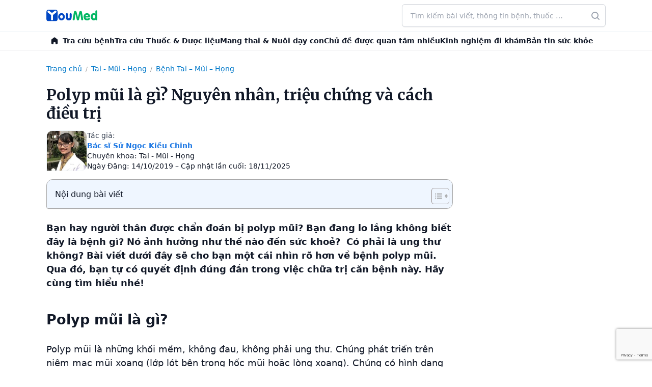

--- FILE ---
content_type: text/html; charset=utf-8
request_url: https://www.google.com/recaptcha/api2/anchor?ar=1&k=6LeAUlUcAAAAANjJPIl2EHY5Nz6JlCtpQk3XVHzR&co=aHR0cHM6Ly95b3VtZWQudm46NDQz&hl=en&v=PoyoqOPhxBO7pBk68S4YbpHZ&size=invisible&anchor-ms=20000&execute-ms=30000&cb=nghpe6z6d7gz
body_size: 48562
content:
<!DOCTYPE HTML><html dir="ltr" lang="en"><head><meta http-equiv="Content-Type" content="text/html; charset=UTF-8">
<meta http-equiv="X-UA-Compatible" content="IE=edge">
<title>reCAPTCHA</title>
<style type="text/css">
/* cyrillic-ext */
@font-face {
  font-family: 'Roboto';
  font-style: normal;
  font-weight: 400;
  font-stretch: 100%;
  src: url(//fonts.gstatic.com/s/roboto/v48/KFO7CnqEu92Fr1ME7kSn66aGLdTylUAMa3GUBHMdazTgWw.woff2) format('woff2');
  unicode-range: U+0460-052F, U+1C80-1C8A, U+20B4, U+2DE0-2DFF, U+A640-A69F, U+FE2E-FE2F;
}
/* cyrillic */
@font-face {
  font-family: 'Roboto';
  font-style: normal;
  font-weight: 400;
  font-stretch: 100%;
  src: url(//fonts.gstatic.com/s/roboto/v48/KFO7CnqEu92Fr1ME7kSn66aGLdTylUAMa3iUBHMdazTgWw.woff2) format('woff2');
  unicode-range: U+0301, U+0400-045F, U+0490-0491, U+04B0-04B1, U+2116;
}
/* greek-ext */
@font-face {
  font-family: 'Roboto';
  font-style: normal;
  font-weight: 400;
  font-stretch: 100%;
  src: url(//fonts.gstatic.com/s/roboto/v48/KFO7CnqEu92Fr1ME7kSn66aGLdTylUAMa3CUBHMdazTgWw.woff2) format('woff2');
  unicode-range: U+1F00-1FFF;
}
/* greek */
@font-face {
  font-family: 'Roboto';
  font-style: normal;
  font-weight: 400;
  font-stretch: 100%;
  src: url(//fonts.gstatic.com/s/roboto/v48/KFO7CnqEu92Fr1ME7kSn66aGLdTylUAMa3-UBHMdazTgWw.woff2) format('woff2');
  unicode-range: U+0370-0377, U+037A-037F, U+0384-038A, U+038C, U+038E-03A1, U+03A3-03FF;
}
/* math */
@font-face {
  font-family: 'Roboto';
  font-style: normal;
  font-weight: 400;
  font-stretch: 100%;
  src: url(//fonts.gstatic.com/s/roboto/v48/KFO7CnqEu92Fr1ME7kSn66aGLdTylUAMawCUBHMdazTgWw.woff2) format('woff2');
  unicode-range: U+0302-0303, U+0305, U+0307-0308, U+0310, U+0312, U+0315, U+031A, U+0326-0327, U+032C, U+032F-0330, U+0332-0333, U+0338, U+033A, U+0346, U+034D, U+0391-03A1, U+03A3-03A9, U+03B1-03C9, U+03D1, U+03D5-03D6, U+03F0-03F1, U+03F4-03F5, U+2016-2017, U+2034-2038, U+203C, U+2040, U+2043, U+2047, U+2050, U+2057, U+205F, U+2070-2071, U+2074-208E, U+2090-209C, U+20D0-20DC, U+20E1, U+20E5-20EF, U+2100-2112, U+2114-2115, U+2117-2121, U+2123-214F, U+2190, U+2192, U+2194-21AE, U+21B0-21E5, U+21F1-21F2, U+21F4-2211, U+2213-2214, U+2216-22FF, U+2308-230B, U+2310, U+2319, U+231C-2321, U+2336-237A, U+237C, U+2395, U+239B-23B7, U+23D0, U+23DC-23E1, U+2474-2475, U+25AF, U+25B3, U+25B7, U+25BD, U+25C1, U+25CA, U+25CC, U+25FB, U+266D-266F, U+27C0-27FF, U+2900-2AFF, U+2B0E-2B11, U+2B30-2B4C, U+2BFE, U+3030, U+FF5B, U+FF5D, U+1D400-1D7FF, U+1EE00-1EEFF;
}
/* symbols */
@font-face {
  font-family: 'Roboto';
  font-style: normal;
  font-weight: 400;
  font-stretch: 100%;
  src: url(//fonts.gstatic.com/s/roboto/v48/KFO7CnqEu92Fr1ME7kSn66aGLdTylUAMaxKUBHMdazTgWw.woff2) format('woff2');
  unicode-range: U+0001-000C, U+000E-001F, U+007F-009F, U+20DD-20E0, U+20E2-20E4, U+2150-218F, U+2190, U+2192, U+2194-2199, U+21AF, U+21E6-21F0, U+21F3, U+2218-2219, U+2299, U+22C4-22C6, U+2300-243F, U+2440-244A, U+2460-24FF, U+25A0-27BF, U+2800-28FF, U+2921-2922, U+2981, U+29BF, U+29EB, U+2B00-2BFF, U+4DC0-4DFF, U+FFF9-FFFB, U+10140-1018E, U+10190-1019C, U+101A0, U+101D0-101FD, U+102E0-102FB, U+10E60-10E7E, U+1D2C0-1D2D3, U+1D2E0-1D37F, U+1F000-1F0FF, U+1F100-1F1AD, U+1F1E6-1F1FF, U+1F30D-1F30F, U+1F315, U+1F31C, U+1F31E, U+1F320-1F32C, U+1F336, U+1F378, U+1F37D, U+1F382, U+1F393-1F39F, U+1F3A7-1F3A8, U+1F3AC-1F3AF, U+1F3C2, U+1F3C4-1F3C6, U+1F3CA-1F3CE, U+1F3D4-1F3E0, U+1F3ED, U+1F3F1-1F3F3, U+1F3F5-1F3F7, U+1F408, U+1F415, U+1F41F, U+1F426, U+1F43F, U+1F441-1F442, U+1F444, U+1F446-1F449, U+1F44C-1F44E, U+1F453, U+1F46A, U+1F47D, U+1F4A3, U+1F4B0, U+1F4B3, U+1F4B9, U+1F4BB, U+1F4BF, U+1F4C8-1F4CB, U+1F4D6, U+1F4DA, U+1F4DF, U+1F4E3-1F4E6, U+1F4EA-1F4ED, U+1F4F7, U+1F4F9-1F4FB, U+1F4FD-1F4FE, U+1F503, U+1F507-1F50B, U+1F50D, U+1F512-1F513, U+1F53E-1F54A, U+1F54F-1F5FA, U+1F610, U+1F650-1F67F, U+1F687, U+1F68D, U+1F691, U+1F694, U+1F698, U+1F6AD, U+1F6B2, U+1F6B9-1F6BA, U+1F6BC, U+1F6C6-1F6CF, U+1F6D3-1F6D7, U+1F6E0-1F6EA, U+1F6F0-1F6F3, U+1F6F7-1F6FC, U+1F700-1F7FF, U+1F800-1F80B, U+1F810-1F847, U+1F850-1F859, U+1F860-1F887, U+1F890-1F8AD, U+1F8B0-1F8BB, U+1F8C0-1F8C1, U+1F900-1F90B, U+1F93B, U+1F946, U+1F984, U+1F996, U+1F9E9, U+1FA00-1FA6F, U+1FA70-1FA7C, U+1FA80-1FA89, U+1FA8F-1FAC6, U+1FACE-1FADC, U+1FADF-1FAE9, U+1FAF0-1FAF8, U+1FB00-1FBFF;
}
/* vietnamese */
@font-face {
  font-family: 'Roboto';
  font-style: normal;
  font-weight: 400;
  font-stretch: 100%;
  src: url(//fonts.gstatic.com/s/roboto/v48/KFO7CnqEu92Fr1ME7kSn66aGLdTylUAMa3OUBHMdazTgWw.woff2) format('woff2');
  unicode-range: U+0102-0103, U+0110-0111, U+0128-0129, U+0168-0169, U+01A0-01A1, U+01AF-01B0, U+0300-0301, U+0303-0304, U+0308-0309, U+0323, U+0329, U+1EA0-1EF9, U+20AB;
}
/* latin-ext */
@font-face {
  font-family: 'Roboto';
  font-style: normal;
  font-weight: 400;
  font-stretch: 100%;
  src: url(//fonts.gstatic.com/s/roboto/v48/KFO7CnqEu92Fr1ME7kSn66aGLdTylUAMa3KUBHMdazTgWw.woff2) format('woff2');
  unicode-range: U+0100-02BA, U+02BD-02C5, U+02C7-02CC, U+02CE-02D7, U+02DD-02FF, U+0304, U+0308, U+0329, U+1D00-1DBF, U+1E00-1E9F, U+1EF2-1EFF, U+2020, U+20A0-20AB, U+20AD-20C0, U+2113, U+2C60-2C7F, U+A720-A7FF;
}
/* latin */
@font-face {
  font-family: 'Roboto';
  font-style: normal;
  font-weight: 400;
  font-stretch: 100%;
  src: url(//fonts.gstatic.com/s/roboto/v48/KFO7CnqEu92Fr1ME7kSn66aGLdTylUAMa3yUBHMdazQ.woff2) format('woff2');
  unicode-range: U+0000-00FF, U+0131, U+0152-0153, U+02BB-02BC, U+02C6, U+02DA, U+02DC, U+0304, U+0308, U+0329, U+2000-206F, U+20AC, U+2122, U+2191, U+2193, U+2212, U+2215, U+FEFF, U+FFFD;
}
/* cyrillic-ext */
@font-face {
  font-family: 'Roboto';
  font-style: normal;
  font-weight: 500;
  font-stretch: 100%;
  src: url(//fonts.gstatic.com/s/roboto/v48/KFO7CnqEu92Fr1ME7kSn66aGLdTylUAMa3GUBHMdazTgWw.woff2) format('woff2');
  unicode-range: U+0460-052F, U+1C80-1C8A, U+20B4, U+2DE0-2DFF, U+A640-A69F, U+FE2E-FE2F;
}
/* cyrillic */
@font-face {
  font-family: 'Roboto';
  font-style: normal;
  font-weight: 500;
  font-stretch: 100%;
  src: url(//fonts.gstatic.com/s/roboto/v48/KFO7CnqEu92Fr1ME7kSn66aGLdTylUAMa3iUBHMdazTgWw.woff2) format('woff2');
  unicode-range: U+0301, U+0400-045F, U+0490-0491, U+04B0-04B1, U+2116;
}
/* greek-ext */
@font-face {
  font-family: 'Roboto';
  font-style: normal;
  font-weight: 500;
  font-stretch: 100%;
  src: url(//fonts.gstatic.com/s/roboto/v48/KFO7CnqEu92Fr1ME7kSn66aGLdTylUAMa3CUBHMdazTgWw.woff2) format('woff2');
  unicode-range: U+1F00-1FFF;
}
/* greek */
@font-face {
  font-family: 'Roboto';
  font-style: normal;
  font-weight: 500;
  font-stretch: 100%;
  src: url(//fonts.gstatic.com/s/roboto/v48/KFO7CnqEu92Fr1ME7kSn66aGLdTylUAMa3-UBHMdazTgWw.woff2) format('woff2');
  unicode-range: U+0370-0377, U+037A-037F, U+0384-038A, U+038C, U+038E-03A1, U+03A3-03FF;
}
/* math */
@font-face {
  font-family: 'Roboto';
  font-style: normal;
  font-weight: 500;
  font-stretch: 100%;
  src: url(//fonts.gstatic.com/s/roboto/v48/KFO7CnqEu92Fr1ME7kSn66aGLdTylUAMawCUBHMdazTgWw.woff2) format('woff2');
  unicode-range: U+0302-0303, U+0305, U+0307-0308, U+0310, U+0312, U+0315, U+031A, U+0326-0327, U+032C, U+032F-0330, U+0332-0333, U+0338, U+033A, U+0346, U+034D, U+0391-03A1, U+03A3-03A9, U+03B1-03C9, U+03D1, U+03D5-03D6, U+03F0-03F1, U+03F4-03F5, U+2016-2017, U+2034-2038, U+203C, U+2040, U+2043, U+2047, U+2050, U+2057, U+205F, U+2070-2071, U+2074-208E, U+2090-209C, U+20D0-20DC, U+20E1, U+20E5-20EF, U+2100-2112, U+2114-2115, U+2117-2121, U+2123-214F, U+2190, U+2192, U+2194-21AE, U+21B0-21E5, U+21F1-21F2, U+21F4-2211, U+2213-2214, U+2216-22FF, U+2308-230B, U+2310, U+2319, U+231C-2321, U+2336-237A, U+237C, U+2395, U+239B-23B7, U+23D0, U+23DC-23E1, U+2474-2475, U+25AF, U+25B3, U+25B7, U+25BD, U+25C1, U+25CA, U+25CC, U+25FB, U+266D-266F, U+27C0-27FF, U+2900-2AFF, U+2B0E-2B11, U+2B30-2B4C, U+2BFE, U+3030, U+FF5B, U+FF5D, U+1D400-1D7FF, U+1EE00-1EEFF;
}
/* symbols */
@font-face {
  font-family: 'Roboto';
  font-style: normal;
  font-weight: 500;
  font-stretch: 100%;
  src: url(//fonts.gstatic.com/s/roboto/v48/KFO7CnqEu92Fr1ME7kSn66aGLdTylUAMaxKUBHMdazTgWw.woff2) format('woff2');
  unicode-range: U+0001-000C, U+000E-001F, U+007F-009F, U+20DD-20E0, U+20E2-20E4, U+2150-218F, U+2190, U+2192, U+2194-2199, U+21AF, U+21E6-21F0, U+21F3, U+2218-2219, U+2299, U+22C4-22C6, U+2300-243F, U+2440-244A, U+2460-24FF, U+25A0-27BF, U+2800-28FF, U+2921-2922, U+2981, U+29BF, U+29EB, U+2B00-2BFF, U+4DC0-4DFF, U+FFF9-FFFB, U+10140-1018E, U+10190-1019C, U+101A0, U+101D0-101FD, U+102E0-102FB, U+10E60-10E7E, U+1D2C0-1D2D3, U+1D2E0-1D37F, U+1F000-1F0FF, U+1F100-1F1AD, U+1F1E6-1F1FF, U+1F30D-1F30F, U+1F315, U+1F31C, U+1F31E, U+1F320-1F32C, U+1F336, U+1F378, U+1F37D, U+1F382, U+1F393-1F39F, U+1F3A7-1F3A8, U+1F3AC-1F3AF, U+1F3C2, U+1F3C4-1F3C6, U+1F3CA-1F3CE, U+1F3D4-1F3E0, U+1F3ED, U+1F3F1-1F3F3, U+1F3F5-1F3F7, U+1F408, U+1F415, U+1F41F, U+1F426, U+1F43F, U+1F441-1F442, U+1F444, U+1F446-1F449, U+1F44C-1F44E, U+1F453, U+1F46A, U+1F47D, U+1F4A3, U+1F4B0, U+1F4B3, U+1F4B9, U+1F4BB, U+1F4BF, U+1F4C8-1F4CB, U+1F4D6, U+1F4DA, U+1F4DF, U+1F4E3-1F4E6, U+1F4EA-1F4ED, U+1F4F7, U+1F4F9-1F4FB, U+1F4FD-1F4FE, U+1F503, U+1F507-1F50B, U+1F50D, U+1F512-1F513, U+1F53E-1F54A, U+1F54F-1F5FA, U+1F610, U+1F650-1F67F, U+1F687, U+1F68D, U+1F691, U+1F694, U+1F698, U+1F6AD, U+1F6B2, U+1F6B9-1F6BA, U+1F6BC, U+1F6C6-1F6CF, U+1F6D3-1F6D7, U+1F6E0-1F6EA, U+1F6F0-1F6F3, U+1F6F7-1F6FC, U+1F700-1F7FF, U+1F800-1F80B, U+1F810-1F847, U+1F850-1F859, U+1F860-1F887, U+1F890-1F8AD, U+1F8B0-1F8BB, U+1F8C0-1F8C1, U+1F900-1F90B, U+1F93B, U+1F946, U+1F984, U+1F996, U+1F9E9, U+1FA00-1FA6F, U+1FA70-1FA7C, U+1FA80-1FA89, U+1FA8F-1FAC6, U+1FACE-1FADC, U+1FADF-1FAE9, U+1FAF0-1FAF8, U+1FB00-1FBFF;
}
/* vietnamese */
@font-face {
  font-family: 'Roboto';
  font-style: normal;
  font-weight: 500;
  font-stretch: 100%;
  src: url(//fonts.gstatic.com/s/roboto/v48/KFO7CnqEu92Fr1ME7kSn66aGLdTylUAMa3OUBHMdazTgWw.woff2) format('woff2');
  unicode-range: U+0102-0103, U+0110-0111, U+0128-0129, U+0168-0169, U+01A0-01A1, U+01AF-01B0, U+0300-0301, U+0303-0304, U+0308-0309, U+0323, U+0329, U+1EA0-1EF9, U+20AB;
}
/* latin-ext */
@font-face {
  font-family: 'Roboto';
  font-style: normal;
  font-weight: 500;
  font-stretch: 100%;
  src: url(//fonts.gstatic.com/s/roboto/v48/KFO7CnqEu92Fr1ME7kSn66aGLdTylUAMa3KUBHMdazTgWw.woff2) format('woff2');
  unicode-range: U+0100-02BA, U+02BD-02C5, U+02C7-02CC, U+02CE-02D7, U+02DD-02FF, U+0304, U+0308, U+0329, U+1D00-1DBF, U+1E00-1E9F, U+1EF2-1EFF, U+2020, U+20A0-20AB, U+20AD-20C0, U+2113, U+2C60-2C7F, U+A720-A7FF;
}
/* latin */
@font-face {
  font-family: 'Roboto';
  font-style: normal;
  font-weight: 500;
  font-stretch: 100%;
  src: url(//fonts.gstatic.com/s/roboto/v48/KFO7CnqEu92Fr1ME7kSn66aGLdTylUAMa3yUBHMdazQ.woff2) format('woff2');
  unicode-range: U+0000-00FF, U+0131, U+0152-0153, U+02BB-02BC, U+02C6, U+02DA, U+02DC, U+0304, U+0308, U+0329, U+2000-206F, U+20AC, U+2122, U+2191, U+2193, U+2212, U+2215, U+FEFF, U+FFFD;
}
/* cyrillic-ext */
@font-face {
  font-family: 'Roboto';
  font-style: normal;
  font-weight: 900;
  font-stretch: 100%;
  src: url(//fonts.gstatic.com/s/roboto/v48/KFO7CnqEu92Fr1ME7kSn66aGLdTylUAMa3GUBHMdazTgWw.woff2) format('woff2');
  unicode-range: U+0460-052F, U+1C80-1C8A, U+20B4, U+2DE0-2DFF, U+A640-A69F, U+FE2E-FE2F;
}
/* cyrillic */
@font-face {
  font-family: 'Roboto';
  font-style: normal;
  font-weight: 900;
  font-stretch: 100%;
  src: url(//fonts.gstatic.com/s/roboto/v48/KFO7CnqEu92Fr1ME7kSn66aGLdTylUAMa3iUBHMdazTgWw.woff2) format('woff2');
  unicode-range: U+0301, U+0400-045F, U+0490-0491, U+04B0-04B1, U+2116;
}
/* greek-ext */
@font-face {
  font-family: 'Roboto';
  font-style: normal;
  font-weight: 900;
  font-stretch: 100%;
  src: url(//fonts.gstatic.com/s/roboto/v48/KFO7CnqEu92Fr1ME7kSn66aGLdTylUAMa3CUBHMdazTgWw.woff2) format('woff2');
  unicode-range: U+1F00-1FFF;
}
/* greek */
@font-face {
  font-family: 'Roboto';
  font-style: normal;
  font-weight: 900;
  font-stretch: 100%;
  src: url(//fonts.gstatic.com/s/roboto/v48/KFO7CnqEu92Fr1ME7kSn66aGLdTylUAMa3-UBHMdazTgWw.woff2) format('woff2');
  unicode-range: U+0370-0377, U+037A-037F, U+0384-038A, U+038C, U+038E-03A1, U+03A3-03FF;
}
/* math */
@font-face {
  font-family: 'Roboto';
  font-style: normal;
  font-weight: 900;
  font-stretch: 100%;
  src: url(//fonts.gstatic.com/s/roboto/v48/KFO7CnqEu92Fr1ME7kSn66aGLdTylUAMawCUBHMdazTgWw.woff2) format('woff2');
  unicode-range: U+0302-0303, U+0305, U+0307-0308, U+0310, U+0312, U+0315, U+031A, U+0326-0327, U+032C, U+032F-0330, U+0332-0333, U+0338, U+033A, U+0346, U+034D, U+0391-03A1, U+03A3-03A9, U+03B1-03C9, U+03D1, U+03D5-03D6, U+03F0-03F1, U+03F4-03F5, U+2016-2017, U+2034-2038, U+203C, U+2040, U+2043, U+2047, U+2050, U+2057, U+205F, U+2070-2071, U+2074-208E, U+2090-209C, U+20D0-20DC, U+20E1, U+20E5-20EF, U+2100-2112, U+2114-2115, U+2117-2121, U+2123-214F, U+2190, U+2192, U+2194-21AE, U+21B0-21E5, U+21F1-21F2, U+21F4-2211, U+2213-2214, U+2216-22FF, U+2308-230B, U+2310, U+2319, U+231C-2321, U+2336-237A, U+237C, U+2395, U+239B-23B7, U+23D0, U+23DC-23E1, U+2474-2475, U+25AF, U+25B3, U+25B7, U+25BD, U+25C1, U+25CA, U+25CC, U+25FB, U+266D-266F, U+27C0-27FF, U+2900-2AFF, U+2B0E-2B11, U+2B30-2B4C, U+2BFE, U+3030, U+FF5B, U+FF5D, U+1D400-1D7FF, U+1EE00-1EEFF;
}
/* symbols */
@font-face {
  font-family: 'Roboto';
  font-style: normal;
  font-weight: 900;
  font-stretch: 100%;
  src: url(//fonts.gstatic.com/s/roboto/v48/KFO7CnqEu92Fr1ME7kSn66aGLdTylUAMaxKUBHMdazTgWw.woff2) format('woff2');
  unicode-range: U+0001-000C, U+000E-001F, U+007F-009F, U+20DD-20E0, U+20E2-20E4, U+2150-218F, U+2190, U+2192, U+2194-2199, U+21AF, U+21E6-21F0, U+21F3, U+2218-2219, U+2299, U+22C4-22C6, U+2300-243F, U+2440-244A, U+2460-24FF, U+25A0-27BF, U+2800-28FF, U+2921-2922, U+2981, U+29BF, U+29EB, U+2B00-2BFF, U+4DC0-4DFF, U+FFF9-FFFB, U+10140-1018E, U+10190-1019C, U+101A0, U+101D0-101FD, U+102E0-102FB, U+10E60-10E7E, U+1D2C0-1D2D3, U+1D2E0-1D37F, U+1F000-1F0FF, U+1F100-1F1AD, U+1F1E6-1F1FF, U+1F30D-1F30F, U+1F315, U+1F31C, U+1F31E, U+1F320-1F32C, U+1F336, U+1F378, U+1F37D, U+1F382, U+1F393-1F39F, U+1F3A7-1F3A8, U+1F3AC-1F3AF, U+1F3C2, U+1F3C4-1F3C6, U+1F3CA-1F3CE, U+1F3D4-1F3E0, U+1F3ED, U+1F3F1-1F3F3, U+1F3F5-1F3F7, U+1F408, U+1F415, U+1F41F, U+1F426, U+1F43F, U+1F441-1F442, U+1F444, U+1F446-1F449, U+1F44C-1F44E, U+1F453, U+1F46A, U+1F47D, U+1F4A3, U+1F4B0, U+1F4B3, U+1F4B9, U+1F4BB, U+1F4BF, U+1F4C8-1F4CB, U+1F4D6, U+1F4DA, U+1F4DF, U+1F4E3-1F4E6, U+1F4EA-1F4ED, U+1F4F7, U+1F4F9-1F4FB, U+1F4FD-1F4FE, U+1F503, U+1F507-1F50B, U+1F50D, U+1F512-1F513, U+1F53E-1F54A, U+1F54F-1F5FA, U+1F610, U+1F650-1F67F, U+1F687, U+1F68D, U+1F691, U+1F694, U+1F698, U+1F6AD, U+1F6B2, U+1F6B9-1F6BA, U+1F6BC, U+1F6C6-1F6CF, U+1F6D3-1F6D7, U+1F6E0-1F6EA, U+1F6F0-1F6F3, U+1F6F7-1F6FC, U+1F700-1F7FF, U+1F800-1F80B, U+1F810-1F847, U+1F850-1F859, U+1F860-1F887, U+1F890-1F8AD, U+1F8B0-1F8BB, U+1F8C0-1F8C1, U+1F900-1F90B, U+1F93B, U+1F946, U+1F984, U+1F996, U+1F9E9, U+1FA00-1FA6F, U+1FA70-1FA7C, U+1FA80-1FA89, U+1FA8F-1FAC6, U+1FACE-1FADC, U+1FADF-1FAE9, U+1FAF0-1FAF8, U+1FB00-1FBFF;
}
/* vietnamese */
@font-face {
  font-family: 'Roboto';
  font-style: normal;
  font-weight: 900;
  font-stretch: 100%;
  src: url(//fonts.gstatic.com/s/roboto/v48/KFO7CnqEu92Fr1ME7kSn66aGLdTylUAMa3OUBHMdazTgWw.woff2) format('woff2');
  unicode-range: U+0102-0103, U+0110-0111, U+0128-0129, U+0168-0169, U+01A0-01A1, U+01AF-01B0, U+0300-0301, U+0303-0304, U+0308-0309, U+0323, U+0329, U+1EA0-1EF9, U+20AB;
}
/* latin-ext */
@font-face {
  font-family: 'Roboto';
  font-style: normal;
  font-weight: 900;
  font-stretch: 100%;
  src: url(//fonts.gstatic.com/s/roboto/v48/KFO7CnqEu92Fr1ME7kSn66aGLdTylUAMa3KUBHMdazTgWw.woff2) format('woff2');
  unicode-range: U+0100-02BA, U+02BD-02C5, U+02C7-02CC, U+02CE-02D7, U+02DD-02FF, U+0304, U+0308, U+0329, U+1D00-1DBF, U+1E00-1E9F, U+1EF2-1EFF, U+2020, U+20A0-20AB, U+20AD-20C0, U+2113, U+2C60-2C7F, U+A720-A7FF;
}
/* latin */
@font-face {
  font-family: 'Roboto';
  font-style: normal;
  font-weight: 900;
  font-stretch: 100%;
  src: url(//fonts.gstatic.com/s/roboto/v48/KFO7CnqEu92Fr1ME7kSn66aGLdTylUAMa3yUBHMdazQ.woff2) format('woff2');
  unicode-range: U+0000-00FF, U+0131, U+0152-0153, U+02BB-02BC, U+02C6, U+02DA, U+02DC, U+0304, U+0308, U+0329, U+2000-206F, U+20AC, U+2122, U+2191, U+2193, U+2212, U+2215, U+FEFF, U+FFFD;
}

</style>
<link rel="stylesheet" type="text/css" href="https://www.gstatic.com/recaptcha/releases/PoyoqOPhxBO7pBk68S4YbpHZ/styles__ltr.css">
<script nonce="LCYcd-z2svK1etBWn5ZS7g" type="text/javascript">window['__recaptcha_api'] = 'https://www.google.com/recaptcha/api2/';</script>
<script type="text/javascript" src="https://www.gstatic.com/recaptcha/releases/PoyoqOPhxBO7pBk68S4YbpHZ/recaptcha__en.js" nonce="LCYcd-z2svK1etBWn5ZS7g">
      
    </script></head>
<body><div id="rc-anchor-alert" class="rc-anchor-alert"></div>
<input type="hidden" id="recaptcha-token" value="[base64]">
<script type="text/javascript" nonce="LCYcd-z2svK1etBWn5ZS7g">
      recaptcha.anchor.Main.init("[\x22ainput\x22,[\x22bgdata\x22,\x22\x22,\[base64]/[base64]/MjU1Ong/[base64]/[base64]/[base64]/[base64]/[base64]/[base64]/[base64]/[base64]/[base64]/[base64]/[base64]/[base64]/[base64]/[base64]/[base64]\\u003d\x22,\[base64]\x22,\[base64]/[base64]/DjSEFw5IHIsKFwqQvwqkCMGHCnMK/w60nwrLDmDnCilJyBlHDjsOcNwomwpc6wqFTVSTDjh7DnsKJw64Yw53Dn0waw6s2wox8EmfCj8K8wp4YwoklwopKw59rw4J+wrs8Rh81wonCpx3DucKgwojDvkcRHcK2w5rDvcKAL1oeOSzChsK/dDfDscO9VsOuwqLClCVmC8KCwrg5DsOcw4lBQcKoGcKFU1dzwrXDgcOAwqvClV0IwqRFwrHCtxHDrMKOQWFxw4Fzw4lWDwLDgcO3enDCmysGwqB2w64XQ8OOUiEuw5rCscK8BMKlw5VNw6lnbzk4VirDo1MAGsOmWTXDhsOHXcKNSVgsPcOcAMO/w73DmD3Dv8O6wqYlw6hvPEpXw4fCsCQLfcOLwr0awozCkcKUBGEvw4jDkQ06wprDkyNZHlvCtnfDlsOAZWF5w4LDh8OawqAAwr/Ds03CqEjCr1LDlkYnGxjCh8KSw7l+KMKDKgplw6gvw5k+worDnyMoQcOmw6XDjMKMwpDDkMKhZ8K8EMO/[base64]/DsnkrGi/CksONwqohZUfCv0/CmkPDr3YPw59jw6/DrMKcwqvCn8KHw4bDlFTCr8KuGX7DvsOSDcOgwpkTS8K8XsOEw70aw4QdAzLDpi7DrnIJY8KXNFDCjA3DnHILaj5Gw5U1w75iwqU9w5bDjknDkMK4w4oDTMK9PHvDl1UYwq/DosOxdl54XMOWMsOAbEDDkMKlPiliw50UEMK6Q8KSa3xRP8O7w5XDoFltwp0Gwp/ClV/CkRDCjyIqem/Cg8OmwonCtsKJRmbCkMKzbVY0AV4tw4rCrMK4X8OyLirCqMK3KxVMBwZcw4tKQsKCwrjDgsO4wo1ZAsObNnZLwqTCjWEEKMKPwr3DnWc2dW15w7nDrMKDMcK0wq/DpC9FS8OFX0LDpwvCiWJbwrQzTsKtAcKqw53ClWTDonUlT8Ouwqp9M8OPw7bDhsOPwpM8MT4owpbCksKVZgp5FSTCnxtcdcOsYsOfAmNCwrnDpC3DhcO/UMOkWsK9I8Ocb8KLD8OLwo5Rw5ZDAwHDkis8N0DDpnrCuBYqwo4tPyltRAs5NRPDr8K2a8OUIcK6w6HDvz3CiwfDtMOYwqXDgmlsw6DCisO/[base64]/CoMOHw4pxQVU+UMO8Bg1oYgcew73Ck8OuVH1nU2RsIsKjwol3w6l6woYNwqc7wrLDrU4sVcOYw6ofeMO4wpXDmVFvw4XDlVXCkcKnQX/[base64]/[base64]/OMKHAjI0w7JBDsOBSQ5jw5jDq8K9VkzDscOUEkVYFcKHe8OyaUfDjkYFw45OPGvDrAMPDDTDvsK3EMOCwpzDnFVyw5wCw5siwoLDqjsZwqbDjsOjwrpdwrbDtMOaw58oT8KTw4LComI7asK7b8OjCQtLw7R5WyXDucKjbMKOwqFMQMKlYFHDgmDCq8KUwo/CvsO6wptKIsKIVcKuw5PDhMKQw5Y9w63DrifDtsKHwqECEQdNDU0BwpnCgcOacMOEBMOyGSrDh3jCoMKtw6UJwpMMJMOabj9tw43CocKybFZGSiLCiMKmBVXDnUJtP8OiWMKhQx9nwqbDqcOFwrvDjgEMRsOQw4/CgsOWw4sSw4p2w4Nuwr/DkcOgcsO4fsOFwq8Vw5EIMMOsdCwIwovChmI6w63CmykdwqzDgUPCn1ALw5XCpcO9wo95Mi/DpsOqw7wDK8O7dMK8wooha8OFLmovcm/DicOOXMO2FsOcGS4IfcOPM8KEQmx6EAbDq8OMw7RiXMObaksVQmBSwr/CncODRTjDmyXDlnLDmR/ClsOywpAoL8KPwr/[base64]/DoFAxwo/DmsKSw6HCgsOMF8O+wo3Di8KfwrVzesOpRzZrw5TCnMOEwqjDg1UiLgIJGsKZJkzCjcKgBg/[base64]/DkEZDUXxhwpRpK8KAw7YXXcOwwp4Qw6d7fMKawrXCpn4hwr/Ct27CiMK0L37DqMKpJcORUcK+w5vDksKkczsTw7bCmlcpE8K/w60sTBfCkDJaw40UDXFNw6XCmE5ZwqvDscOLX8Kpw7zCryvDrWMsw53DjhJXcjt4DF7DjyRFIsO6RS/Di8OVwqJQRA9iwqAEwqEMG1TCpMKsc3tRSnQRwpfDqMKvOwLCl1PDq0gxTMOudsK9wooxwrnCgsOww5nCl8OAw7w1GsKywqxNM8Odw5fCgmrCscO4wq7Csn50w63Co1LCmQzChsOOUSLDtGRuwr7Cg08Ww4bDosKjw7LDnS7CusOww6NGwpbDq03CocO/DyInw7rDozjDucKucMKNfcOOKBHCsEpxXcK8T8ODXD7CvcOew49GGFLDmkVsbcKdw7PCgMK3QMO5NcOIL8Krw6fCi1PDsELDpcKLK8O6wrZBw4DDhBQ4Ln7DsRnClmh9bEh9wrrDjHPCosOEE2TChsK9Z8OGWcKydDjCgMO/[base64]/Ct8OsfsKlw4rCicO8esOiw79KLMKEBGfCi1rDm03CrMKRwr7ChidewqVMC8KAE8KIEcKUPMOgRDnDo8OywpM2AhTDqj9Ow5jCog4gw5trekFlw5Axw7dtwq3CrcOZb8O3ZjwiwqwwSMKkwpvCuMOMZWDCrFURw7hjwp/Dv8OGQE/Dj8O6U1vDrsK0w6LCvcOiw6bCkMK6fcOSbH/DvcKIA8KTwrM/YDHDksOswrMORMKxwqHDsUYNWMOOYMK/[base64]/CvSoSAjrCn8Ouch8Cw7dLw7rCqsK4ecK5wp9Dw6DCs8OfEmUlBMKcI8OEwrjCqkDCiMKMw7bDrMKuCsKFwqfDnsKHSS/DuMKWVsOGwqcyVCMPKcKMw6FaHcKtwobCtRHClMKWAFHCiWnCpMKVJ8KEw5TDmsKQw6AYw5Ilw60lw50JwrnDqFZTw6jDl8Obdjlnw4cswqBQw6suwokhBsKnwp/Du3sDA8KhfMKIw4nDkcKGKVDDuVHCicOcE8KBfVDDpMOhwpDCqsOvQnbDs0s/wpIKw6DCpnF5wpQXZQ/DksKBBcKLwr3ChyA1wqkjIiPCjgPCkjYoDcOUBhjDrRnDi3DDl8K7dcKQe0HDjcOWIHk7bMKqKEjCrsKmFcO/[base64]/KULDoGrClFJaHsOzWMORFGJ5Ew/DlURkw4AzwrDDr1MMwpYpw55qHk3Dv8KuwofDksKQTMO4CMOfcVnDjEHCohTDvcK1KyfChMK+LyIiwr7CvmjCk8Kkwp3DhynCiyEtwqRBa8OFYnEfwoUwHx/CgcOlw4dIw4stXivDrkRIw4I2w5zDiF3DuMK0w75pKlrDi2HCvsKuJMOdw7tqw40IJMK9wqDCmA3CuDbCq8KLf8O6VSnDugk0fcKMFw9Dw7XClsOkCy/[base64]/DnnXCgcKdw4F9XMKQNMKpwr14GHvDgk9zcsKpw6sAwqbDkSXDnmXDocO3wrPDuknCtcKHwpPDqsKDY0NSF8KpwpHCrMO3cF/[base64]/DrsOeRgEyw4BFw4zDo8K3RsKGw7xCw6UaL8Ktw7g+woXDhDNmBiE2wr85w6/CpcK/[base64]/DvQcSwpnDnMOCRRLDvRMUJ8OcwpvDmVHDs8OdwodDwo9ZCmQrYVBjw5DCncKvwpldAkzDrBzDjMOIw4fDjCHDmMKqLWTDrcOoI8KeccK3w7/CvgLCoMK/[base64]/wr5Zw5chVcK6cGkEwrdJM8OFw7cMNcKlwp/DpMKHwoUXw5DCrcOaRcKHwojDjcONJsOvT8KQw5Q2w4DDrBdwOAjCoTkLRjrDl8KUwpLDmsKMwo3CnsObw5jCqlFhw7LDvMKKw7XDkx5wLsKcVg0SQRHCnDDDpmXCg8K0WsOVNQMcLMOxw5xNecKBNsOMwoovRsKTwqLDncO6woQ4Qi1/YH15wo7Ckg0cQcK/[base64]/[base64]/EMKFwpZtEWQpA8K8woPCrTXCgxEJwoJUw5XCv8KDw7d5XnTCkm9+w64FwrnDv8KMfEUvwp/CskE6Xyokw5nDvMKCScKcwozDr8K3wqrDi8O7w7lwwp9Kbl1xR8KtwofDgSkgw6PDk8KKbcKRwprDi8KIwpTDr8O2wqfDmcKOwqTCjx3Dq27CsMKJwpJ0fMOqwogoGEDDvzAGEC/DssOtUsK0csKUw6XDpxdXJsK2LXfDt8KLUsOjwopUwqx6wrdbIcKGwr59XMOrcwliwp1UwqLDvTPCgWMfMCnDjl7CrDVzw55MwqzCkShJw4DCmsKOw747BULCvXDDrcOXcHLDkMO9w7cxdcOnw4XDsxB5wq4Uwp/[base64]/DisOOZADDuG8QNhvDpcOWw7XCrcK2Zlt/w7HDsMORwrFuw4Mzw4JaEhXDlWfDu8KIwpfDpsKew7Atw5TCu2vCqgxPwr/Cu8KYCU5cw51aw4LDjWdPWMOqTsKjdcO3TMOIwpnCq3/CrcOHw6DDvREwH8KkLsO7GDDDjQ9uOMKgCcKDw6bDlnI7AnHDi8KYwoHDvMKEwog4HADDoyvCj0AAJE5iwodJEMO0w6vDssKKwqPCkcOKw5XCmMKQGcKzw7Y/AsKiIBc3DWHChMOPw4YAwocBw6sNZsOpw5zCihYbwrlgZihcwrJDw6QTLsKcM8KdwpzDkMOrw4t/w6LCh8OKwpjDuMOzZhfDkl7Dvj4cLS5gHm/Cg8OnRsKYRMKoBMONMcOPW8KvDsOVw7zCgSQrWMKhYE0sw6XDnTvCiMOwwqzCljvCuEgBw6Qvwq/CpGwswqXCkMK8wprDlmfDoVTDtgHCm0oSw4fCnE0KPsKIWj/DqMK1GsKYw5/Chi8wdcKCIFzCh1/CszkUw6RCw4DCoQLDtkrDt37CoFZ1ZsK3CsKVPMK/aGTClcOmw6lQw5jDkMOWwrTCvcOqw4jCtMOQwqrDosOTw6UKK3ZZTn/ChsK7DCFcwociwrF3wpzDhRnCg8OiJHXCtALCmWDCn25mNSzDlhFIZRUew4t+w6NhYD3DusK3w67DoMOlSjIsw41ZZcKpw5oRwpJNdsK7w4TCpjghw49nw7DDu2xDw7N1wr/DiRPDiVnCksObw6HCksKzGMOswrXDsUwgw7MQw5x4wp9jW8OawotGURNpN0PCklTCp8OjwqHCpgzDv8OJRBzDtcK/woHCvsOHw4PDoMKWwqAmw5wTwrhUPw9Tw5wGwokgwqLCvw3CtmQICyx/wobDsB5ywrjDisO7wojDmF08MsK/w5QAw7DDv8OjQMOcOCLCpzTCpkzDpSYPw7Zawr/[base64]/DpcKQBFZxZcO+w7N8wq/Ct391RcKTwoMUIy3CpCU9YywUSRLCicKyw7vCuEHCrcKzw7g1w5QqwpsuHMOxwrATw4Acw6/Dpn9aB8O1w6sFwot4wrfCrHw1NmDClsOfVjE2w5HCrsOVwp3CmlrDg8KlHnEoBUshwoYjwoPDhgzCm21FwqF0WHzCnMK3YsOreMKvw6DDqMKIwqXChw3Dh2gSw6TCmcKyw75fPMKXAEbCscKmT3XDkwp6w6R/wocuPC3CtUF/w6XCk8KRwqEqw4wnwqbCrRloR8KVwoUDwoVbwppnXQTCsWzCrA97w7/CoMKMw6rCt38Uw4JkOh7CljTDhcKQIcOPwp7DnQHCgcOBwrsWwpZbwrlUCW7CgFQQKMOIwpARS0/DiMK/[base64]/CvzJIw5Y/F8KteMOWS8KxJMKMQUPCgy55bA5+wo/CiMOMKMOzAgfCkMKqbcKow4pdw4TCtijCjcK6wqzCmgzDucKMwqzDk3bDrkTCsMOIw7bDg8KVEsOjNMK0w6t1OcKcwpgSwrTCrMK5dMOqwofDlVt+wqLDrTU7w4d3wobCqRUvwpbDnMObw6xcKMKdWcOEdR/CgzVTaEAqO8O0fsKdw7kLO2/CkRPClCjDtsOrwqfCiCUGwofDkSnChBvCucKTOsOJV8Kwwp3DlcO/[base64]/wrwhwpbCk1QRQl7DlBkHwqjCvMK3w5I2w57Crn9tDMO1F8KmCFggwqByw6DDj8OmeMK1wpICwoM1IsKnwoAeHCs7G8ObPsOJw6XDs8K5dcORTmfDukxTIHsCcmBYwp/Cj8OATMKUK8OIwoXCtAzCpCzCoy5mw7hNw7jDmjxeL0k/[base64]/CnGTDhA7Cr8K2Z8Kgw6IBQcKDasOwwo4aa8O/[base64]/DnMOOw5lzeMO/[base64]/[base64]/Dj8K3w61KAR3CrVodwrd9wr1mEcKGw57CjmMMS8Ohw7MqwobDvxbCvcOjSsKUM8OXHVHDkQHCgMOkw6vDghghKsOmw57CucKlFC7DocK4wokbwp/ChcOsLMOLwrvCssOywpbDv8KRw6TCtcKUT8O0w5XDiVZKBHnCtsOgw4LDgMOHKwNmA8KDJx9wwoUPwr/[base64]/[base64]/CpsOCAcKwXTJvwrvChMKvwqw/wqnDrUfDkcO9w5/CiwrCnzrDpg8Pw7PCqhZRw53CsE/DqEpkw7TDiUfDksO+bXPCu8O5wpFDfcKUEEA1QcKHw4xpwo7DosKvw5rDkgk/[base64]/DtMK6f8O2wq/CvmnCo1zCs1TCrDpdPMKWworCqhAvwo5sw6PCn152E1Q2Mkcnwr3DpDXDp8OURQnCmMOkQF1ewrohwqFSwq9iw7fDjmEWwrjDqiLChsKlCmvCtAY1wpfCljoHBkPCrhUGa8OudF/[base64]/[base64]/DiMK7w5/DhSJ7wqNvTRHDk8OPwrF0T8KeAmN3wqJ6bcOgw4jDlThTwoPDvjrDpMOswqpKHm/Cm8K5wqMaHzHDn8OEG8KXa8Ohw4cSw5Q8LQvDjMOkOsOoZsOpMHjDjFMqw7rDr8ObE2DDsWXClQxew7vChzYUJcOkJMOawrbCiGs/[base64]/CmMOjKcK4w48FUDpsw4bDmMOgf2sRH8O7w4BPwpLCg8O8d8OOwrQLwoJdSmBjw6J9w71JKDRlw7IiwpfCnMKDworCvcOgC2bDt1jDucKTw5kNwrluwq4Rw6oYw6J6wpXDs8OcYMKMXsKwcXt5w5LDg8Kbw77Cu8Omwr4iw6LCnMOjfRooNcKBPMOLGxQcwo/[base64]/Dr8KQPsKFwpQAw4bDnMOgw4LCgcKEDCXDgsOLAm7DtsKDw7LCqMKcaULCvMKNccKPwpI9wqjDgsKOYQrDvlhjZ8KZwovDvgPCpXsDa2bDjMOYblfChVDCkcODCy8+NmPDnhfCkcK2XzjDs0vDh8OQUsKfw7gow7bDo8O4wotiwrLDjTFYw6TCnk/CsRbDm8Onw4BULSnDqsK/[base64]/DjMKfw6RqX1plwrZGeD7CgTZnwpdBw5J+wrnCknDDrMOQwp/Dvw3DunlmwoDDjcO+UcKzDmrDlcKfw783wpXCoW8Rf8KlM8KWwps+w54ow6QxLMKbaCcIw6fDjcOgw6nCnG3DqsKkwp4Cw7AhfU8vwowwJElqfsKRwp/DuTbCnMOOGsORwqAmwrLDgzJkwrHCjMKowrFCbcO8dcKqwrBDw7TDicKgKcKxIllbw490wp7Cv8OGY8O4wrfCisO9wo3CiUxdGsKLw4YEMgdowonCiz/[base64]/Dl8OBZcK8w5TDncOgw7jDj0ZkZS3CisOcecObw5whfGR5wq4QAUTDiMO+w5rDoMOMH2rClhfDtk7CosK7w70scHLDucOXw5wEw7/Ds297HsKnw5xJChHDgSFlwq3CocOtA8Kgc8KFw4g/RcOEw6/DicOZwqE0QsKNwpPCgg58H8K3wrrCkHjCosKib2NQScOXD8K+w7V3WcKrwrozAnw0w70KwqAtw7jDljXDvsKUayoiwohAw6kRwqhCw695N8O3FsKsZMKCwpcCw55kwoTDtiUpwr9twq3Dq3zCjjwtbDlYw5RfAMKDwp/CgMOEwpvCvcKxw7siw590w4BpwpJkw5TClQfChMK2MsOtfElMKMK1wqJmHMK7IAAFasOuSljCjVYkwoloYsKbO1zDoiHCg8KQP8ObwrzDlCfDjXLDlil8acO6w67CnhoHbFnDg8OyacO+wrwmw7d4w5fCpMKiKGshPW9QDcKoR8KBFsOKb8KhSTs/UWJ6wpdYJsOAZMOUa8OuwrDChMOhw7MEw7jCpgYAwps+w6HCosOZbcKRQhwZwpbCq0cKd0kfeAhhwp1IU8Opw43DkirDm0/CvFonKcOcAcKkw4/DqcKadj3DjsKSXFvDg8O8FMORLg0wIsO1wonDiMKvwrbCgnLDtcOLNcKiw7zCtMKZTMKHPcKKw6dVH0cHw5LDnn3Co8OHT27Ds07CuUJiw4XDpB9kDMKhwpjCj0nCrQplw6sdwo/[base64]/b8Owwp7CkGcBwrgtBMOMw48Ow54rDwNQwokWciAsFD/CqMOuw4c7w7fCvFR4LMKiZMOewpdmHALCqSgDw6YJN8Ouwrx5BUXCjMO5wrI6UV4/wrLDmHATCXAlwr99FMKBb8OWKlBwasOEPQjDrHLCqzkFECxfUsOWwrjCphNgw6EmBhUpwqJ+ZFLCoxTCvMO/ZENce8OjG8OPwq8XwoTCncKwUEB6wp/CqXJtwpkoe8OCVAtjcwgJAsK3w43DhMKkwp/CiMOiwpRAwrhlFx3DkMK6NnvCsz0cwo9pb8Oewq/[base64]/dlMJwobDg2YBLsKoVcKMAMO8w6YJW2LClEhaFGZAwoPDkcKww7NIFMKfMCZjIQIKasObUg5sN8OxSsOUO2NNXcKpwoHDvsO8w57DgsKNYBfDtMK8wpHCmTUEwq5XwprClRzDi3/ClcK2w4jCqAQKfHMBw45IfTfDvGvDgXA/Lw9zHMK7L8K+wqfClj5kExTCiMKsw4XDhyjDicODw7LClkpIw4caScOUMFxLcMKeLcKgw4/[base64]/DssOhWMKkwoIjwoXCs8ORwptvw5RWZRlXw6zCjsO+UcOSw6tqwqfDu17CuT/[base64]/wqEWw7pxQ0PCmcO4CcKyw4fCjHzDmjshw7fDtnPCo1vCpMOLwrXCtjQfVUvDm8O1w6dwwrV0I8KcEXbDocKzwoTDvw4UXnbDncO/[base64]/woB6w6PDoXfDhwfDqmDDpkwaY11rKcOtIAnCs8OKwoxEAsOtXsOSw6rCmkvCocO4asKswoAfwrcvOCwAw5JAwrgzI8OVPsOoURdiwoHDucO2woHCtMOOJ8Oaw5DDvMOCSMKZLEzDjinDkzHCgWfDs8KnwoTDiMOOw6/CvSxbGwwhfsKww4LCuQ9ew5BsOBDCoSbDkcOEwoHCtkPDrWrCv8KFw6/Dv8OZw4HDu3skS8K6W8K1Ez7DiQTDuT/DrcOjQi7CjS8UwqpDw7TDv8KoNHQDwoEUw4rDhTzDokbCpwnDvsOhACLDslVtIkkUwrd9w4zCjsK0IzZ5wp0aaQl5fUsVRAvDs8KnwrLDhF/DqUxvbRFdwrLCs2rDsSDCmcK4HQTDi8KoYD7Cs8KaODUoKjV7BGs/[base64]/CnETDmsK1wrB1w6zDmRRVw4hgGGbDm8K0wrzDpQsoesKgasKzMFxcC1rDgsKDw4XDnMKBw6lPw5LDncOuZBAOwo7CjzvCnMKwwrwBK8KAwprCrcKNBQjCtMKcZXXDnGYFwr7Cu386w7oTwp8GwoN/w5HDhcOrRMK4w7kKfRgdbsOsw45iwqIVXREYGxDDpk7CqytWw7rDmGxlPiAPw7hawovDgMOoB8ONw4jClcKfWMOec8Opwrk6w5zCuhNywqBXwplTMMOuwpPCrcOfOQbCu8KRwpdPYcKjwrjCjcKHWMO2woJeRijDpkYgw5LCrzrDrMO8O8OmFhB/w6nCsiA+wqZySMKxE1bDp8K/w7UewozCrcOHW8O8w7ADasKeJsOowqcxw4RAw4nCnsOiwrsPw6DCs8KLwoHDrsKfBcODw4EhdnFqZsKkYHnChX7CkwTDjcKaf1tywqNtw5BQw7XClxscw7DCssKpw7Q7Q8O/[base64]/CkTlJQ8Ofw6AiMMKrw6FUBMOfwobCj2nDgMOFTcOKGQLDnhYsw5/Du2rDs2Ifw598RwJuMxQAw4BESk9swqrDrR5ce8O2YcKgBydvLVjDicKzwqBRwrnDkWE2wo3CgwRMJsK3ZsK+UlDClnfDt8KyQsKewpHDo8KFI8KqFsKhakUiw6wvwr/[base64]/DncK6w5IZwq9pwrHDhcKRw7nCi2vDvMKcSjJ2AFgywpNOwrg1RcKJw6DCkV0gJU/[base64]/CisOYw7LDv0LCl8KRRMKhW04SRFXDmSbDrMKoccK+EsKmTHduZ3dqw6AOw5vCusOXKMOPK8Odw79zfX8owqVHcmPDogwEcx7Ci2bCkcO4wpfDu8OIw5hSK23DmMK/w6jCvXcFw7ojIsKqwqLDpgrCsCFSF8OFw6QtFkI1G8OYFMKBHBbDuhfDgDpkw5fCnFJVw6fDtDhRw7XDhA4kfxQVUXLDiMK4HQ17WsKMZwQswqB6DCIKaFJPEVQew4vDmMK8w4DDiS/DvRhDwqYkw7DCjwDCvMOjw4Y+HyI4P8Obw5jDoG9Dw6XCmcK+TnnDoMOxM8Kywokxw5bDqj85EAU0Kx7CkWx0UcOLwqcewrVGwqh7woLCisOpw75wWAIcPMKKw6xPLMKMWcOxUxDDqBlbw4rCtW/CmcKsXH/DrMOFwrbCq1kMwqnCicKCDcKmwqLDpUVYIQnCssKlwrzCpcKoGiVTezIVcsK3wprChMKKw57CuXXDkiXDuMKaw6/[base64]/[base64]/CssKJw4fCsMKbw5QWwpZtDMOsWsKVw5caw5PCsxt0H2UMN8OYFTlQRcKlLDzDhSFjWnsfwpnCucOOw5XCqcKDQsK3fMKeWU5Hw7NUwpvCq3AyWMKqU2/DhlfCpMKOJG3CqcKoCsOQYC9HNcKrAcOhITzDtnB7wrk/woAzZ8OHw7jChsOZwqDCvsOTw44pwo5gwp3CrU3ClsOjwrLCkB/[base64]/Dh080wr7Dmwh1GGPDucO0K3p4Qyp3wpJ0w4xtEcKocMK/TzoaNTTDr8KuWkcswqklw51tHsOtCl8+wrnCsT9Cw4vDoXJWwpPCrcKNLit9UGUyNg1fwqDDpsO9wqRow6/DiFTDr8KxPcKFCkPDksOEWMKmwofCij/CicOOHcK2ajzClybDjcOhD3PCmzzDmMKEVMKzImwvfwYTJ3fCrcKSw5Uzw7YiPQp+w4jCgMKLw6rDpsKzw57CrCABOsODFV3DkExhw7/CmMOdbsO6wrrDqyDDvMKQwpBJH8KiwonDpMOmewYva8KIw7jCr3gCUH5Bw7rDt8K6w5c+bjXCkcKRw6nDrcKKwrbCmT0tw6ZEw5TDtjrDicOMeFtaImc7w6RHfMK/w7Z/fnTCssKZwonDi3UuHMKsFcObw7skwrliBMKUNHbDhzE0ZMOPw5VGwp02akZMwoA/[base64]/DosKIw4bCtBPDmTnDosKkQW1UZF3CtsOSwonCtG/[base64]/BMK+w6DDlEzCiCN3wpXCiB/CnsKlwrXDjEsuA2BNRMKFwqo1KcKbwo/[base64]/CqWY9asORw6zCvGbCmsOuT8OQUcKQw79cw6vDuyvDskoFRsK4T8OWV05xAMOucMO5wpsBP8OTVmfDtcKTw5HDosKxZX/DuHkAU8KaHVnDicOUwpc+w7NvCTcdS8KUGMKuw7vCh8OAw7TDl8OYw5bClXbDhcK0w75QPDDClkHCk8KSXsOtwr/DpVJIwrbDrxstwprDjUzCqikZWcO/wqIrw7Vbw7fCvcOpw4rCl1tQWxjDgcOOZUlMVcKZw4trEEjCqsOiw6bCiRBKw7ApQkYdwpc5w7/CosKXw68AwpHDnMOywrJ1wqw2w4dpFmzDizxyOCRjw4IXVGpTGcK0wrzDnwl5dlc+wq/DhsKaHw83O2gswpzDpMKuw4vCgcOLwqg+w5zDjMKdwpVUXcK7w5HDuMKQwqfCgEx1w53CmsKDacO6HsKcwp7DlcKGcMOlXC0JWj7Drhojw4ImwoPDpXXDnSzCkcOyw7/[base64]/DryZkw6Exw7jCrXHCiSjDo8O8w7FRKMOjw6TClTA0a8OOw6wSwqVkUcKzFcK/w7hpa2cBwqYTwr0MMnUiw68Jw6R5wp0Fw70FJTcfdQRkw44lLUxsBsO6FTbDqXcKWlFiwq5aPMKTCHjDukvCp1cyVzTDmMKewpU9d37Chw/CiFHDkMK6MsOzUcOnwqdBBMKcOsKsw7whwqrDgwlwwrAMHMOAwpXDnMOSWcOyaMOpeDPDusKbQ8Obw4Jiw5ViHG8EccKNwo3CoH7Dv2LDllHDo8O4wq56wqtwwoHCi010DW4Pw7hIagDCrgs9RQbChQ/[base64]/wr3CqEFsS8O4w71Lwpojw7pdTMOgw5fDnsKcw68zZsOJDEDDjjXDg8OhwoHDjG/CqRTDucKFw6vDoiDDqAbDoj3DgMK9w5zCrcOJBMK8w4MCNsK9RcK6KsK5LcOPw5FLw5Q1w5/[base64]/CgMKhwqbCs8Ogw6/[base64]/NV3DksKQF0V2YMOEXMO9w5XCjFfDmcOPw4QIw57CojLCrcO1FXPDksOxdcKMXnvDjTvDgUNuw7s1wotwwrvCrUrDqsO6cCvCvMOJJG3DrnTDoF83w4HDsTc+woY2w57Cn1kuwq4gbMKyMsKCwp/[base64]/CoMKwwpJmcTgOw6gOTj7Dl8OXwr1kJBnCvBfCscKQwp5lXT4Ow4jCuSMSwo84IRbDg8OMw6DDhG1Pw5BSwp/CvxLDtAJhw7fDvD/DmsKTwqYaUsKTwr3CgDnCiG3Dh8O9w6MEdRgEw6kuw7QKecOZWsOywrrDsVnClEfCgcOcQTgqKMKKwq7DvcKlw6PDj8OreRc0Hl3DgDXCqMOgSDU7bcKPZsO+w5zDpMObMcKGw7EOSsKJwr5JGsKUw7/Dtwslw4nDuMKYEMKiw7cpw5Nxw7HCocKSUsOMwoAdw5vDkMOZVHPDhkQvwobCv8OsGSfClDDDu8KGasO9fwLDrsKENMOsGC9NwqY2L8K0RWI6woEZfgsHwqY4w4BXFcKtBMOOwplpRkLDq3jCsh4Fwp7DlcKowo1kVMKiw7PDqC/DnyrCvHh3RcKNw7LDvR/CpcO0eMK+LcKPwqk2wptPOFIFMlDDscOEEinCn8OCwqHCrMOSF1IEWMKkw5YlworCgUNebzpNwqYUw54AJkNrR8Ohw59JBnDDiGTDrSEXwq/DiMOow701wqrDmRBqw73CucK+QsO0TTwzQgshwrbDr0jDl2drDgvCpsO9FMOMw5YMwpxRecK6w6XDszrDt0wlw6hrL8O4YsKawp/ClGhuw7pIR1LCgsKLwq/DhR7DksOTw7x/w5U+LQ7ChDwpX3fCsFXCq8KIM8OQK8KEwqrCp8O+wqpHMsOdwpp/YUjDlcO5EyXCmRJbB1HDjsOkw6nDq8O+wrlkwobCv8KNw75Cw49lw6kTw7/DrSxGw6k1w4wXw5Y1ScKLWsK3NsKWw7I1JsKcwpxGDMOsw5UHw5BPw4EXwqfCh8OeK8K7w7TCiU0DwoJVw58AXBNZw77Cm8KYwrPDuD/CocOtPcKUw6kQJ8KbwpRnQG7CpsKXwp3CuDDCicKYdMKsw7fDokrCtcKxwr0XwrfDmyB0biAKb8OuwrUDw4jCnsOgdsOPwqjCkcKiwrXCmMOrLjgOG8KLBMKSex8IKEvCtDF8wo0PW3bCjcK/G8OIc8KAwp4ow6HDpWJVw7TCpcKFS8O/ARHDsMK4wp94KQjCk8OxVmx3wqw5dcOBw7Jjw4/[base64]/DliQxw67DhHzCkMO2w54Bwr3Coyd3WsOFMMKcw73CrsOLGQrCvkdfw4zDv8Ogw7lCw5/Dtn/ClcKNASkfND8rXg4RR8KQw4fCtFV0acOkw4stXcOEYFLCpMOwwoHCgcOTw6hGACArD3VsXhZpZsOdw78lFinDmsORT8OSw4MSVnvDvyXCrHXCosKBwo/Dl1lORnIIw5lqERPCjlhHwpl9KsKYwq3DhUzCs8O8w6ttwr3CtsKqf8K/b03Cv8OKw7jDrcOVf8OAw5fCjsKlw5kpwroFwolywp3CucOVw5UVwqfCpsKZw4zCuh9CXMOMXcO6W3/DjjQXw4vCmScjw6jDuHRLwoEhwr7Ckh3DpXp6NMKXwrQaFcO4HcKPR8Kgwp4Xw7fCoDnCsMOBKWoyJyXDl3bCmiNrwqxDScO0Azx7bMOSwpLCh2BVw71DwpHCpSxdw5LDom4kXBzCrcOWwpkhfMOZw5/[base64]/Dj8KuwpjDtG7DhcOdAy/DtsOTDlhtw45qw7bCocKKSWTClMOyOT8KWMOgGSnDn1/DhsK0CifCmGMsA8KzwrzCh8K2UsO1w5zCkiQRwqc/w6xoTj3ChMOncMO2wq1bY0NeM2h9ZsOZF3h1Uz7DnwBXHiEhwovCrA/Cn8Kew4nCg8OBw5EYBzLCiMKYwoAuRzPCisO4XxdXwrMIZzpeNcO0wojDhMKIw5lIw6guQ37Cg11TOMKZw6xAOMKVw4oFwohTb8KJw6oPCRg2w5VKd8K/w6A5wonCqsKgDk/DkMKsWjxhw4kyw7pNd3HCvMOzHl7DqiAwPjcsUgsKwoBOXj/[base64]/Dg0UUw73CmMOKKcOvw7nCqcOqw4BHw6DDqcK3QzfDohpcwrLDrMOaw4wBdxnDh8OBJ8K0w70dTsOzw6bCqsKXwp7CqMOcOMO8wpvDn8KKWjMXbQgTY3QiwqclFgVrAVobDsK7KsOfRG7ClcOSMCUzw57Dkw/CncK6GsOAPMO0wqPCqEckTC5pw4lKBMKjw5QDGMO4w5zDkVfDrw8Sw7fDiEhuw7dODl1Hw67CtcOFNXvDqcKASsOTacKiLsOgw6fChSfCicK1OMK9GX7CsXjCscOdw6DCrhdZc8OWwphXNXJXWWzDrUszUcOmw6l2wqBYak7CoEXCmUIDwpRGw7/[base64]/CrcKNOsKJwpXCucKRM8K1KMKDw6omw4V+wqzClGHDsggRwpHCrwpLwr3CqgvDhsO0EcOVfDNMIMOjPhs+wp7CsMO6w7NeW8KGXXXCjhPDmCzCuMK/NRBOUcOlw5XCgC3ChcO7w6vDtzhPFEPDn8Ogw4vCt8KswoHCqj9awovDi8OfwqxKw6cLw58SB38Aw5vDqMKsJwXCncOSazXDkW7CkMOoJWRvwp4iwrpAw454w7PDoAQUwoNdcsOUw4QswqPCiSJzRsO2wrfDpMOkecOSdQRETHMEUQ/CkcOmWcOsFcO6w44gZMOoH8OUZsKIMcKewq/CpBHDoz9zWiTDtcKBdxLCm8Ozw4PDmcOGARrDnMO5LzZcAQzDuHZKw7XCg8KAY8KDQcKCw63DtlzDmm5aw4fCucK3ODLCvFc5QhPCrF8rICRQXVTCuGkCwo4cwq8/WTMOwpViOMKXU8KuNcKJwrfCs8O2w7zChmDCrCF3w4NRw7E9ISbCnUrCrk0vFsKyw6s3QCfCnMOOQsKhJsKXZsKGGMOkwpnDmGrDsmDCuEoxEcKIf8KaEsO2w6YpADt3w5xnSwR6X8O1bBoDDsKrI2MHwq3Dnk8uJ0oRDsOz\x22],null,[\x22conf\x22,null,\x226LeAUlUcAAAAANjJPIl2EHY5Nz6JlCtpQk3XVHzR\x22,0,null,null,null,1,[21,125,63,73,95,87,41,43,42,83,102,105,109,121],[1017145,449],0,null,null,null,null,0,null,0,null,700,1,null,0,\[base64]/76lBhnEnQkZnOKMAhnM8xEZ\x22,0,1,null,null,1,null,0,0,null,null,null,0],\x22https://youmed.vn:443\x22,null,[3,1,1],null,null,null,1,3600,[\x22https://www.google.com/intl/en/policies/privacy/\x22,\x22https://www.google.com/intl/en/policies/terms/\x22],\x22aL84c9kvSVW0gbvMFdOCWcuum+p7/uvHDtRKCAYI3vA\\u003d\x22,1,0,null,1,1769286834661,0,0,[6,199,100,29,77],null,[128,145,30,151],\x22RC-pPW2prV6Pu365Q\x22,null,null,null,null,null,\x220dAFcWeA7sduYhGttl-hN9-vy10SOREIK2A-URQiYKZTNjzyyqSoDNmLpjqq1uPHkaRagu_Z0UrD2BDSmzRAF1YXY8xZyBjcheZQ\x22,1769369634926]");
    </script></body></html>

--- FILE ---
content_type: text/css
request_url: https://cdn.youmed.vn/tin-tuc/wp-content/themes/herb/css/app.css
body_size: 9235
content:
/*!tailwindcss v3.0.24 | MIT License | https://tailwindcss.com*/*,:after,:before{border:0 solid #e5e7eb;box-sizing:border-box}:after,:before{--tw-content:""}html{-webkit-text-size-adjust:100%;font-family:ui-sans-serif,system-ui,-apple-system,BlinkMacSystemFont,Segoe UI,Roboto,Helvetica Neue,Arial,Noto Sans,sans-serif,Apple Color Emoji,Segoe UI Emoji,Segoe UI Symbol,Noto Color Emoji;line-height:1.5;-moz-tab-size:4;-o-tab-size:4;tab-size:4}body{line-height:inherit;margin:0}hr{border-top-width:1px;color:inherit;height:0}abbr:where([title]){-webkit-text-decoration:underline dotted;text-decoration:underline dotted}h1,h2,h3,h4,h5,h6{font-size:inherit;font-weight:inherit}a{color:inherit;text-decoration:inherit}b,strong{font-weight:bolder}code,kbd,pre,samp{font-family:ui-monospace,SFMono-Regular,Menlo,Monaco,Consolas,Liberation Mono,Courier New,monospace;font-size:1em}small{font-size:80%}sub,sup{font-size:75%;line-height:0;position:relative;vertical-align:baseline}sub{bottom:-.25em}sup{top:-.5em}table{border-collapse:collapse;border-color:inherit;text-indent:0}button,input,optgroup,select,textarea{color:inherit;font-family:inherit;font-size:100%;line-height:inherit;margin:0;padding:0}button,select{text-transform:none}[type=button],[type=reset],[type=submit],button{-webkit-appearance:button;background-color:initial;background-image:none}:-moz-focusring{outline:auto}:-moz-ui-invalid{box-shadow:none}progress{vertical-align:baseline}::-webkit-inner-spin-button,::-webkit-outer-spin-button{height:auto}[type=search]{-webkit-appearance:textfield;outline-offset:-2px}::-webkit-search-decoration{-webkit-appearance:none}::-webkit-file-upload-button{-webkit-appearance:button;font:inherit}summary{display:list-item}blockquote,dd,dl,figure,h1,h2,h3,h4,h5,h6,hr,p,pre{margin:0}fieldset{margin:0}fieldset,legend{padding:0}menu,ol,ul{list-style:none;margin:0;padding:0}textarea{resize:vertical}input::-moz-placeholder,textarea::-moz-placeholder{color:#9ca3af;opacity:1}input:-ms-input-placeholder,textarea:-ms-input-placeholder{color:#9ca3af;opacity:1}input::placeholder,textarea::placeholder{color:#9ca3af;opacity:1}[role=button],button{cursor:pointer}:disabled{cursor:default}audio,canvas,embed,iframe,img,object,svg,video{display:block;vertical-align:middle}img,video{height:auto;max-width:100%}[hidden]{display:none}*,:after,:before{--tw-translate-x:0;--tw-translate-y:0;--tw-rotate:0;--tw-skew-x:0;--tw-skew-y:0;--tw-scale-x:1;--tw-scale-y:1;--tw-pan-x: ;--tw-pan-y: ;--tw-pinch-zoom: ;--tw-scroll-snap-strictness:proximity;--tw-ordinal: ;--tw-slashed-zero: ;--tw-numeric-figure: ;--tw-numeric-spacing: ;--tw-numeric-fraction: ;--tw-ring-inset: ;--tw-ring-offset-width:0px;--tw-ring-offset-color:#fff;--tw-ring-color:rgba(59,130,246,.5);--tw-ring-offset-shadow:0 0 #0000;--tw-ring-shadow:0 0 #0000;--tw-shadow:0 0 #0000;--tw-shadow-colored:0 0 #0000;--tw-blur: ;--tw-brightness: ;--tw-contrast: ;--tw-grayscale: ;--tw-hue-rotate: ;--tw-invert: ;--tw-saturate: ;--tw-sepia: ;--tw-drop-shadow: ;--tw-backdrop-blur: ;--tw-backdrop-brightness: ;--tw-backdrop-contrast: ;--tw-backdrop-grayscale: ;--tw-backdrop-hue-rotate: ;--tw-backdrop-invert: ;--tw-backdrop-opacity: ;--tw-backdrop-saturate: ;--tw-backdrop-sepia: }.container{margin-left:auto;margin-right:auto;padding-left:1rem;padding-right:1rem;width:100%}@media(min-width:100%){.container{max-width:100%;padding-left:0;padding-right:0}}@media(min-width:1130px){.container{max-width:1130px}}.form-control{--tw-border-opacity:1;--tw-shadow:0 1px 2px 0 rgba(0,0,0,.05);--tw-shadow-colored:0 1px 2px 0 var(--tw-shadow-color);--tw-ring-offset-shadow:var(--tw-ring-inset) 0 0 0 var(--tw-ring-offset-width) var(--tw-ring-offset-color);--tw-ring-shadow:var(--tw-ring-inset) 0 0 0 calc(var(--tw-ring-offset-width)) var(--tw-ring-color);border-color:rgb(209 213 219/var(--tw-border-opacity));border-radius:.375rem;border-width:1px;box-shadow:var(--tw-ring-offset-shadow,0 0 #0000),var(--tw-ring-shadow,0 0 #0000),var(--tw-shadow);box-shadow:var(--tw-ring-offset-shadow),var(--tw-ring-shadow),var(--tw-shadow,0 0 #0000);display:block;line-height:1rem;padding:.75rem 1.5rem .75rem 1rem;width:100%}.form-control::-moz-placeholder{font-size:.875rem;line-height:1.25rem}.form-control:-ms-input-placeholder{font-size:.875rem;line-height:1.25rem}.form-control::placeholder{font-size:.875rem;line-height:1.25rem}.form-control:focus{--tw-border-opacity:1;border-color:rgb(26 118 227/var(--tw-border-opacity))}.btn{align-items:center;border-width:1px;display:flex;font-size:.875rem;font-weight:600;justify-content:center;line-height:1.25rem;padding:.75rem 1.5rem;text-align:center;transition-duration:.15s;transition-property:all;transition-timing-function:cubic-bezier(.4,0,.2,1);will-change:auto}.btn:focus{--tw-ring-offset-shadow:var(--tw-ring-inset) 0 0 0 var(--tw-ring-offset-width) var(--tw-ring-offset-color);--tw-ring-shadow:var(--tw-ring-inset) 0 0 0 calc(1px + var(--tw-ring-offset-width)) var(--tw-ring-color);--tw-ring-offset-width:2px;box-shadow:var(--tw-ring-offset-shadow),var(--tw-ring-shadow),var(--tw-shadow,0 0 #0000);outline:2px solid transparent;outline-offset:2px}.btn-primary{--tw-border-opacity:1;--tw-bg-opacity:1;--tw-text-opacity:1;background-color:rgb(26 118 227/var(--tw-bg-opacity));border-color:rgb(26 118 227/var(--tw-border-opacity));color:rgb(255 255 255/var(--tw-text-opacity))}.btn-primary:hover{--tw-border-opacity:1;--tw-bg-opacity:1;background-color:rgb(29 78 216/var(--tw-bg-opacity));border-color:rgb(29 78 216/var(--tw-border-opacity))}.btn-primary:focus{--tw-ring-opacity:1;--tw-ring-color:rgb(26 118 227/var(--tw-ring-opacity))}.btn-outline{--tw-border-opacity:1;--tw-bg-opacity:1;--tw-text-opacity:1;background-color:rgb(255 255 255/var(--tw-bg-opacity));border-color:rgb(26 118 227/var(--tw-border-opacity));color:rgb(26 118 227/var(--tw-text-opacity))}.btn-outline:hover{--tw-ring-offset-shadow:var(--tw-ring-inset) 0 0 0 var(--tw-ring-offset-width) var(--tw-ring-offset-color);--tw-ring-shadow:var(--tw-ring-inset) 0 0 0 calc(1px + var(--tw-ring-offset-width)) var(--tw-ring-color);--tw-ring-opacity:1;--tw-ring-color:rgb(26 118 227/var(--tw-ring-opacity));box-shadow:var(--tw-ring-offset-shadow),var(--tw-ring-shadow),var(--tw-shadow,0 0 #0000)}.sr-only{clip:rect(0,0,0,0);border-width:0;height:1px;margin:-1px;overflow:hidden;padding:0;position:absolute;white-space:nowrap;width:1px}.invisible{visibility:hidden}.static{position:static}.fixed{position:fixed}.absolute{position:absolute}.relative{position:relative}.sticky{position:-webkit-sticky;position:sticky}.inset-y-0{bottom:0;top:0}.inset-x-0{left:0;right:0}.right-2{right:.5rem}.top-0{top:0}.left-0{left:0}.right-0{right:0}.bottom-0{bottom:0}.bottom-2{bottom:.5rem}.left-2{left:.5rem}.top-full{top:100%}.-right-1{right:-.25rem}.top-2{top:.5rem}.z-50{z-index:50}.z-0{z-index:0}.z-30{z-index:30}.z-10{z-index:10}.z-20{z-index:20}.col-span-12{grid-column:span 12/span 12}.col-span-8{grid-column:span 8/span 8}.col-span-4{grid-column:span 4/span 4}.col-span-6{grid-column:span 6/span 6}.col-span-1{grid-column:span 1/span 1}.col-span-2{grid-column:span 2/span 2}.m-auto{margin:auto}.m-4{margin:1rem}.-m-4{margin:-1rem}.mx-auto{margin-left:auto;margin-right:auto}.my-8{margin-bottom:2rem;margin-top:2rem}.my-4{margin-bottom:1rem;margin-top:1rem}.my-2{margin-bottom:.5rem;margin-top:.5rem}.my-1{margin-bottom:.25rem;margin-top:.25rem}.my-3{margin-bottom:.75rem;margin-top:.75rem}.my-5{margin-bottom:1.25rem;margin-top:1.25rem}.my-6{margin-bottom:1.5rem;margin-top:1.5rem}.mx-2{margin-left:.5rem;margin-right:.5rem}.mx-1{margin-left:.25rem;margin-right:.25rem}.mb-6{margin-bottom:1.5rem}.-mt-56{margin-top:-14rem}.mb-8{margin-bottom:2rem}.mt-4{margin-top:1rem}.mr-2{margin-right:.5rem}.mb-4{margin-bottom:1rem}.mt-2{margin-top:.5rem}.mt-6{margin-top:1.5rem}.mb-1{margin-bottom:.25rem}.mb-2{margin-bottom:.5rem}.mt-auto{margin-top:auto}.ml-1{margin-left:.25rem}.mb-3{margin-bottom:.75rem}.mb-0{margin-bottom:0}.ml-3{margin-left:.75rem}.mt-\[-20px\]{margin-top:-20px}.mt-\[-40px\]{margin-top:-40px}.ml-2{margin-left:.5rem}.mt-10{margin-top:2.5rem}.mt-\[-30px\]{margin-top:-30px}.mt-5{margin-top:1.25rem}.mr-5{margin-right:1.25rem}.ml-0{margin-left:0}.mr-auto{margin-right:auto}.ml-auto{margin-left:auto}.mr-0{margin-right:0}.mt-3{margin-top:.75rem}.mr-1{margin-right:.25rem}.mt-1{margin-top:.25rem}.-mb-px{margin-bottom:-1px}.block{display:block}.inline-block{display:inline-block}.inline{display:inline}.flex{display:flex}.inline-flex{display:inline-flex}.table{display:table}.grid{display:grid}.contents{display:contents}.hidden{display:none}.aspect-square{aspect-ratio:1/1}.aspect-video{aspect-ratio:16/9}.aspect-post{aspect-ratio:1.91/1}.aspect-spotlight{aspect-ratio:4/5.3}.h-48{height:12rem}.h-32{height:8rem}.h-14{height:3.5rem}.h-56{height:14rem}.h-full{height:100%}.h-0{height:0}.h-24{height:6rem}.h-28{height:7rem}.h-0\.5{height:.125rem}.h-20{height:5rem}.h-10{height:2.5rem}.h-8{height:2rem}.max-h-24{max-height:6rem}.min-h-screen{min-height:100vh}.w-full{width:100%}.w-32{width:8rem}.w-14{width:3.5rem}.w-56{width:14rem}.w-72{width:18rem}.w-24{width:6rem}.w-28{width:7rem}.w-20{width:5rem}.w-10{width:2.5rem}.w-8{width:2rem}.w-1\/2{width:50%}.min-w-\[280px\]{min-width:280px}.min-w-\[300px\]{min-width:300px}.min-w-\[400px\]{min-width:400px}.max-w-sm{max-width:24rem}.max-w-prose{max-width:65ch}.max-w-full{max-width:100%}.max-w-none{max-width:none}.max-w-xs{max-width:20rem}.max-w-\[700px\]{max-width:700px}.max-w-\[240px\]{max-width:240px}.max-w-lg{max-width:32rem}.flex-none{flex:none}.flex-1{flex:1}.flex-shrink-0{flex-shrink:0}.flex-grow{flex-grow:1}.flex-grow-0{flex-grow:0}.basis-4\/12{flex-basis:33.333333%}.basis-60{flex-basis:15rem}.border-collapse{border-collapse:collapse}.translate-y-full{--tw-translate-y:100%}.rotate-90,.translate-y-full{transform:translate(var(--tw-translate-x),var(--tw-translate-y))rotate(var(--tw-rotate))skewX(var(--tw-skew-x))skewY(var(--tw-skew-y))scaleX(var(--tw-scale-x))scaleY(var(--tw-scale-y))}.rotate-90{--tw-rotate:90deg}.transform{transform:translate(var(--tw-translate-x),var(--tw-translate-y))rotate(var(--tw-rotate))skewX(var(--tw-skew-x))skewY(var(--tw-skew-y))scaleX(var(--tw-scale-x))scaleY(var(--tw-scale-y))}.cursor-pointer{cursor:pointer}.cursor-help{cursor:help}.select-none{-webkit-user-select:none;-moz-user-select:none;-ms-user-select:none;user-select:none}.snap-x{-ms-scroll-snap-type:x var(--tw-scroll-snap-strictness);scroll-snap-type:x var(--tw-scroll-snap-strictness)}.list-inside{list-style-position:inside}.list-decimal{list-style-type:decimal}.grid-cols-12{grid-template-columns:repeat(12,minmax(0,1fr))}.grid-cols-2{grid-template-columns:repeat(2,minmax(0,1fr))}.grid-cols-1{grid-template-columns:repeat(1,minmax(0,1fr))}.grid-cols-6{grid-template-columns:repeat(6,minmax(0,1fr))}.flex-row{flex-direction:row}.flex-row-reverse{flex-direction:row-reverse}.flex-col{flex-direction:column}.flex-wrap{flex-wrap:wrap}.items-start{align-items:flex-start}.items-center{align-items:center}.items-stretch{align-items:stretch}.justify-end{justify-content:flex-end}.justify-center{justify-content:center}.justify-between{justify-content:space-between}.gap-4{gap:1rem}.gap-6{gap:1.5rem}.gap-1{gap:.25rem}.gap-2{gap:.5rem}.gap-px{gap:1px}.gap-5{gap:1.25rem}.gap-10{gap:2.5rem}.space-y-8>:not([hidden])~:not([hidden]){--tw-space-y-reverse:0;margin-bottom:calc(2rem*var(--tw-space-y-reverse));margin-top:calc(2rem*(1 - var(--tw-space-y-reverse)))}.space-y-2>:not([hidden])~:not([hidden]){--tw-space-y-reverse:0;margin-bottom:calc(.5rem*var(--tw-space-y-reverse));margin-top:calc(.5rem*(1 - var(--tw-space-y-reverse)))}.space-x-3>:not([hidden])~:not([hidden]){--tw-space-x-reverse:0;margin-left:calc(.75rem*(1 - var(--tw-space-x-reverse)));margin-right:calc(.75rem*var(--tw-space-x-reverse))}.space-y-3>:not([hidden])~:not([hidden]){--tw-space-y-reverse:0;margin-bottom:calc(.75rem*var(--tw-space-y-reverse));margin-top:calc(.75rem*(1 - var(--tw-space-y-reverse)))}.space-x-6>:not([hidden])~:not([hidden]){--tw-space-x-reverse:0;margin-left:calc(1.5rem*(1 - var(--tw-space-x-reverse)));margin-right:calc(1.5rem*var(--tw-space-x-reverse))}.divide-x>:not([hidden])~:not([hidden]){--tw-divide-x-reverse:0;border-left-width:calc(1px*(1 - var(--tw-divide-x-reverse)));border-right-width:calc(1px*var(--tw-divide-x-reverse))}.divide-y>:not([hidden])~:not([hidden]){--tw-divide-y-reverse:0;border-bottom-width:calc(1px*var(--tw-divide-y-reverse));border-top-width:calc(1px*(1 - var(--tw-divide-y-reverse)))}.divide-slate-200>:not([hidden])~:not([hidden]){--tw-divide-opacity:1;border-color:rgb(226 232 240/var(--tw-divide-opacity))}.self-start{align-self:flex-start}.self-baseline{align-self:baseline}.overflow-auto{overflow:auto}.overflow-hidden{overflow:hidden}.overflow-x-auto{overflow-x:auto}.overflow-y-auto{overflow-y:auto}.scroll-auto{scroll-behavior:auto}.scroll-smooth{scroll-behavior:smooth}.truncate{overflow:hidden;text-overflow:ellipsis}.truncate,.whitespace-nowrap{white-space:nowrap}.break-words{overflow-wrap:break-word}.rounded-full{border-radius:9999px}.rounded-xl{border-radius:.75rem}.rounded-\[39px\]{border-radius:39px}.rounded-\[33px\]{border-radius:33px}.rounded-\[20px\]{border-radius:20px}.rounded-\[14px\]{border-radius:14px}.rounded{border-radius:.25rem}.rounded-3xl{border-radius:1.5rem}.rounded-2xl{border-radius:1rem}.rounded-sm{border-radius:.125rem}.rounded-t-xl{border-top-left-radius:.75rem;border-top-right-radius:.75rem}.rounded-b-xl{border-bottom-left-radius:.75rem;border-bottom-right-radius:.75rem}.rounded-t-lg{border-top-left-radius:.5rem;border-top-right-radius:.5rem}.rounded-tr-xl{border-top-right-radius:.75rem}.rounded-br-lg{border-bottom-right-radius:.5rem}.rounded-br-xl{border-bottom-right-radius:.75rem}.border-4{border-width:4px}.border-2{border-width:2px}.border,.border-\[1px\]{border-width:1px}.border-x{border-left-width:1px;border-right-width:1px}.border-b-2{border-bottom-width:2px}.border-t{border-top-width:1px}.border-b{border-bottom-width:1px}.border-r{border-right-width:1px}.border-solid{border-style:solid}.border-dotted{border-style:dotted}.border-emerald-200{--tw-border-opacity:1;border-color:rgb(167 243 208/var(--tw-border-opacity))}.border-transparent{border-color:transparent}.border-pink-200{--tw-border-opacity:1;border-color:rgb(251 207 232/var(--tw-border-opacity))}.border-purple-200{--tw-border-opacity:1;border-color:rgb(233 213 255/var(--tw-border-opacity))}.border-\[\#3B93FF\]{--tw-border-opacity:1;border-color:rgb(59 147 255/var(--tw-border-opacity))}.border-gray-400{--tw-border-opacity:1;border-color:rgb(156 163 175/var(--tw-border-opacity))}.border-primary{--tw-border-opacity:1;border-color:rgb(26 118 227/var(--tw-border-opacity))}.border-gray-300{--tw-border-opacity:1;border-color:rgb(209 213 219/var(--tw-border-opacity))}.border-gray-800{--tw-border-opacity:1;border-color:rgb(31 41 55/var(--tw-border-opacity))}.border-slate-100{--tw-border-opacity:1;border-color:rgb(241 245 249/var(--tw-border-opacity))}.border-gray-200{--tw-border-opacity:1;border-color:rgb(229 231 235/var(--tw-border-opacity))}.border-slate-200{--tw-border-opacity:1;border-color:rgb(226 232 240/var(--tw-border-opacity))}.border-gray-100{--tw-border-opacity:1;border-color:rgb(243 244 246/var(--tw-border-opacity))}.border-blue-200{--tw-border-opacity:1;border-color:rgb(191 219 254/var(--tw-border-opacity))}.bg-white{--tw-bg-opacity:1;background-color:rgb(255 255 255/var(--tw-bg-opacity))}.bg-pink-50{--tw-bg-opacity:1;background-color:rgb(253 242 248/var(--tw-bg-opacity))}.bg-purple-50{--tw-bg-opacity:1;background-color:rgb(250 245 255/var(--tw-bg-opacity))}.bg-\[\#FFFFFF\]{--tw-bg-opacity:1;background-color:rgb(255 255 255/var(--tw-bg-opacity))}.bg-\[\#3B93FF\]{--tw-bg-opacity:1;background-color:rgb(59 147 255/var(--tw-bg-opacity))}.bg-\[\#DFF5FF\]{--tw-bg-opacity:1;background-color:rgb(223 245 255/var(--tw-bg-opacity))}.bg-slate-50{--tw-bg-opacity:1;background-color:rgb(248 250 252/var(--tw-bg-opacity))}.bg-gray-100{--tw-bg-opacity:1;background-color:rgb(243 244 246/var(--tw-bg-opacity))}.bg-blue-50{--tw-bg-opacity:1;background-color:rgb(239 246 255/var(--tw-bg-opacity))}.bg-pink-400{--tw-bg-opacity:1;background-color:rgb(244 114 182/var(--tw-bg-opacity))}.bg-blue-100{--tw-bg-opacity:1;background-color:rgb(219 234 254/var(--tw-bg-opacity))}.bg-gray-200{--tw-bg-opacity:1;background-color:rgb(229 231 235/var(--tw-bg-opacity))}.bg-black\/60{background-color:rgba(0,0,0,.6)}.bg-black{--tw-bg-opacity:1;background-color:rgb(0 0 0/var(--tw-bg-opacity))}.bg-yellow-100{--tw-bg-opacity:1;background-color:rgb(254 249 195/var(--tw-bg-opacity))}.bg-primary{--tw-bg-opacity:1;background-color:rgb(26 118 227/var(--tw-bg-opacity))}.bg-blue-800{--tw-bg-opacity:1;background-color:rgb(30 64 175/var(--tw-bg-opacity))}.bg-slate-200{--tw-bg-opacity:1;background-color:rgb(226 232 240/var(--tw-bg-opacity))}.bg-purple-200{--tw-bg-opacity:1;background-color:rgb(233 213 255/var(--tw-bg-opacity))}.bg-gray-50{--tw-bg-opacity:1;background-color:rgb(249 250 251/var(--tw-bg-opacity))}.bg-white\/95{background-color:hsla(0,0%,100%,.95)}.bg-gradient-to-t{background-image:linear-gradient(to top,var(--tw-gradient-stops))}.from-white{--tw-gradient-from:#fff;--tw-gradient-stops:var(--tw-gradient-from),var(--tw-gradient-to,hsla(0,0%,100%,0))}.object-contain{-o-object-fit:contain;object-fit:contain}.object-cover{-o-object-fit:cover;object-fit:cover}.p-4{padding:1rem}.p-2{padding:.5rem}.p-3{padding:.75rem}.p-6{padding:1.5rem}.p-8{padding:2rem}.px-4{padding-left:1rem;padding-right:1rem}.py-6{padding-bottom:1.5rem;padding-top:1.5rem}.py-1{padding-bottom:.25rem;padding-top:.25rem}.py-4{padding-bottom:1rem;padding-top:1rem}.px-1{padding-left:.25rem;padding-right:.25rem}.px-2{padding-left:.5rem;padding-right:.5rem}.py-2{padding-bottom:.5rem;padding-top:.5rem}.px-3{padding-left:.75rem;padding-right:.75rem}.px-5{padding-left:1.25rem;padding-right:1.25rem}.py-10{padding-bottom:2.5rem;padding-top:2.5rem}.py-20{padding-bottom:5rem;padding-top:5rem}.px-\[20px\]{padding-left:20px;padding-right:20px}.py-\[5px\]{padding-bottom:5px;padding-top:5px}.py-\[10px\]{padding-bottom:10px;padding-top:10px}.py-3{padding-bottom:.75rem;padding-top:.75rem}.px-\[6px\]{padding-left:6px;padding-right:6px}.py-px{padding-bottom:1px;padding-top:1px}.px-6{padding-left:1.5rem;padding-right:1.5rem}.pt-12{padding-top:3rem}.pb-60{padding-bottom:15rem}.pt-8{padding-top:2rem}.pb-8{padding-bottom:2rem}.pt-6{padding-top:1.5rem}.pt-10{padding-top:2.5rem}.pr-10{padding-right:2.5rem}.pt-2{padding-top:.5rem}.pt-4{padding-top:1rem}.pb-4{padding-bottom:1rem}.pb-2{padding-bottom:.5rem}.pb-6{padding-bottom:1.5rem}.pb-3{padding-bottom:.75rem}.text-left{text-align:left}.text-center{text-align:center}.text-justify{text-align:justify}.align-super{vertical-align:super}.font-serif{font-family:Merriweather,ui-serif,Georgia,Cambria,Times New Roman,Times,serif}.font-mono{font-family:ui-monospace,SFMono-Regular,Menlo,Monaco,Consolas,Liberation Mono,Courier New,monospace}.font-sans{font-family:ui-sans-serif,system-ui,-apple-system,BlinkMacSystemFont,Segoe UI,Roboto,Helvetica Neue,Arial,Noto Sans,sans-serif,Apple Color Emoji,Segoe UI Emoji,Segoe UI Symbol,Noto Color Emoji}.text-xl{font-size:1.25rem}.text-3xl{font-size:1.875rem;line-height:2.25rem}.text-2xl{font-size:1.5rem;line-height:2rem}.text-lg{font-size:1.125rem;line-height:1.75rem}.text-sm{font-size:.875rem;line-height:1.25rem}.text-xs{font-size:.75rem;line-height:1rem}.text-base{font-size:1rem;line-height:1.5rem}.text-xxl{font-size:1.5rem}.text-\[10px\]{font-size:10px}.text-\[8px\]{font-size:8px}.font-bold{font-weight:700}.font-medium{font-weight:500}.font-\[600\],.font-semibold{font-weight:600}.font-normal{font-weight:400}.uppercase{text-transform:uppercase}.leading-10{line-height:2.5rem}.leading-5{line-height:1.25rem}.leading-none{line-height:1}.text-gray-600{--tw-text-opacity:1;color:rgb(75 85 99/var(--tw-text-opacity))}.text-primary{--tw-text-opacity:1;color:rgb(26 118 227/var(--tw-text-opacity))}.text-gray-900{--tw-text-opacity:1;color:rgb(17 24 39/var(--tw-text-opacity))}.text-gray-400{--tw-text-opacity:1;color:rgb(156 163 175/var(--tw-text-opacity))}.text-fuchsia-600{--tw-text-opacity:1;color:rgb(192 38 211/var(--tw-text-opacity))}.text-green-500{--tw-text-opacity:1;color:rgb(34 197 94/var(--tw-text-opacity))}.text-gray-800{--tw-text-opacity:1;color:rgb(31 41 55/var(--tw-text-opacity))}.text-gray-500{--tw-text-opacity:1;color:rgb(107 114 128/var(--tw-text-opacity))}.text-gray-700{--tw-text-opacity:1;color:rgb(55 65 81/var(--tw-text-opacity))}.text-\[\#000000\]{--tw-text-opacity:1;color:rgb(0 0 0/var(--tw-text-opacity))}.text-\[\#313294\]{--tw-text-opacity:1;color:rgb(49 50 148/var(--tw-text-opacity))}.text-\[\#505050\]{--tw-text-opacity:1;color:rgb(80 80 80/var(--tw-text-opacity))}.text-white{--tw-text-opacity:1;color:rgb(255 255 255/var(--tw-text-opacity))}.text-black{--tw-text-opacity:1;color:rgb(0 0 0/var(--tw-text-opacity))}.text-\[\#003E70\]{--tw-text-opacity:1;color:rgb(0 62 112/var(--tw-text-opacity))}.text-orange-500{--tw-text-opacity:1;color:rgb(249 115 22/var(--tw-text-opacity))}.text-blue-500{--tw-text-opacity:1;color:rgb(59 130 246/var(--tw-text-opacity))}.text-slate-500{--tw-text-opacity:1;color:rgb(100 116 139/var(--tw-text-opacity))}.underline{-webkit-text-decoration-line:underline;text-decoration-line:underline}.underline-offset-2{text-underline-offset:2px}.antialiased{-webkit-font-smoothing:antialiased;-moz-osx-font-smoothing:grayscale}.opacity-20{opacity:.2}.shadow-sm{--tw-shadow:0 1px 2px 0 rgba(0,0,0,.05);--tw-shadow-colored:0 1px 2px 0 var(--tw-shadow-color)}.shadow,.shadow-sm{box-shadow:var(--tw-ring-offset-shadow,0 0 #0000),var(--tw-ring-shadow,0 0 #0000),var(--tw-shadow)}.shadow{--tw-shadow:0 1px 3px 0 rgba(0,0,0,.1),0 1px 2px -1px rgba(0,0,0,.1);--tw-shadow-colored:0 1px 3px 0 var(--tw-shadow-color),0 1px 2px -1px var(--tw-shadow-color)}.ring-1{--tw-ring-offset-shadow:var(--tw-ring-inset) 0 0 0 var(--tw-ring-offset-width) var(--tw-ring-offset-color);--tw-ring-shadow:var(--tw-ring-inset) 0 0 0 calc(1px + var(--tw-ring-offset-width)) var(--tw-ring-color);box-shadow:var(--tw-ring-offset-shadow),var(--tw-ring-shadow),var(--tw-shadow,0 0 #0000)}.ring-slate-200{--tw-ring-opacity:1;--tw-ring-color:rgb(226 232 240/var(--tw-ring-opacity))}.blur-sm{--tw-blur:blur(4px)}.blur-sm,.invert{filter:var(--tw-blur)var(--tw-brightness)var(--tw-contrast)var(--tw-grayscale)var(--tw-hue-rotate)var(--tw-invert)var(--tw-saturate)var(--tw-sepia)var(--tw-drop-shadow)}.invert{--tw-invert:invert(100%)}.filter{filter:var(--tw-blur)var(--tw-brightness)var(--tw-contrast)var(--tw-grayscale)var(--tw-hue-rotate)var(--tw-invert)var(--tw-saturate)var(--tw-sepia)var(--tw-drop-shadow)}.backdrop-blur-3xl{--tw-backdrop-blur:blur(64px)}.backdrop-blur,.backdrop-blur-3xl{-webkit-backdrop-filter:var(--tw-backdrop-blur)var(--tw-backdrop-brightness)var(--tw-backdrop-contrast)var(--tw-backdrop-grayscale)var(--tw-backdrop-hue-rotate)var(--tw-backdrop-invert)var(--tw-backdrop-opacity)var(--tw-backdrop-saturate)var(--tw-backdrop-sepia);backdrop-filter:var(--tw-backdrop-blur)var(--tw-backdrop-brightness)var(--tw-backdrop-contrast)var(--tw-backdrop-grayscale)var(--tw-backdrop-hue-rotate)var(--tw-backdrop-invert)var(--tw-backdrop-opacity)var(--tw-backdrop-saturate)var(--tw-backdrop-sepia)}.backdrop-blur{--tw-backdrop-blur:blur(8px)}.transition-all{transition-duration:.15s;transition-property:all;transition-timing-function:cubic-bezier(.4,0,.2,1)}.transition-transform{transition-duration:.15s;transition-property:transform;transition-timing-function:cubic-bezier(.4,0,.2,1)}.transition-colors{transition-duration:.15s;transition-property:color,background-color,border-color,fill,stroke,-webkit-text-decoration-color;transition-property:color,background-color,border-color,text-decoration-color,fill,stroke;transition-property:color,background-color,border-color,text-decoration-color,fill,stroke,-webkit-text-decoration-color;transition-timing-function:cubic-bezier(.4,0,.2,1)}.delay-75{transition-delay:75ms}.duration-500{transition-duration:.5s}.ease-in-out{transition-timing-function:cubic-bezier(.4,0,.2,1)}.will-change-transform{will-change:transform}.alignfull{margin:2rem calc(50% - 50vw)!important;max-width:100vw!important;width:100vw}.alignwide{margin:2rem 0;max-width:1280px!important}.alignnone{height:auto;margin-left:0;margin-right:0;max-width:100%}.aligncenter{display:block;margin:.5rem auto}@media(min-width:640px){.alignleft:not(.wp-block-button){float:left;margin-right:.5rem}.alignright:not(.wp-block-button){float:right;margin-left:.5rem}.wp-block-button.alignleft a{float:left;margin-right:1rem}.wp-block-button.alignright a{float:right;margin-left:1rem}}.wp-caption{display:inline-block}.wp-caption img{line-height:1;margin-bottom:.5rem}.wp-caption-text{color:#4b5563;font-size:.875rem}.line-clamp-3{-webkit-line-clamp:3}.line-clamp-2,.line-clamp-3{-webkit-box-orient:vertical;display:-webkit-box;overflow:hidden}.line-clamp-2{-webkit-line-clamp:2}.rounded-herb{border-bottom-right-radius:.75rem;border-top-left-radius:.75rem;border-top-right-radius:.75rem;z-index:0}.custom-scroll-bar::-webkit-scrollbar{height:.5rem;width:.5rem}.custom-scroll-bar::-webkit-scrollbar-track{--tw-bg-opacity:1;background-color:rgb(243 244 246/var(--tw-bg-opacity));border-radius:9999px}.custom-scroll-bar::-webkit-scrollbar-thumb{--tw-bg-opacity:1;background-color:rgb(209 213 219/var(--tw-bg-opacity));border-radius:9999px}.custom-scroll-bar::-webkit-scrollbar-thumb:hover{--tw-bg-opacity:1;background-color:rgb(75 85 99/var(--tw-bg-opacity))}.hr{background-image:linear-gradient(-45deg,transparent,transparent 25%,currentColor 0,currentColor 50%,transparent 0,transparent 75%,currentColor 0);background-size:10px 10px;border-width:0;height:.75rem;max-width:100%;width:18rem}.clip-text{--tw-gradient-from:#1a76e3;--tw-gradient-stops:var(--tw-gradient-from),var(--tw-gradient-to,rgba(26,118,227,0));--tw-gradient-to:#22c55e;-webkit-background-clip:text;background-clip:text;background-image:linear-gradient(to right,var(--tw-gradient-stops));-webkit-box-decoration-break:clone;color:transparent}.p-post{padding-top:100%}.screen-reader-text{clip:rect(1px,1px,1px,1px);word-wrap:normal!important;border:0;-webkit-clip-path:inset(50%);clip-path:inset(50%);height:1px;margin:-1px;overflow:hidden;padding:0;position:absolute;width:1px}.aspect-child img,.aspect-post img{height:100%;-o-object-fit:cover;object-fit:cover;-o-object-position:center;object-position:center;position:absolute;width:100%}.tab-control.selected{--tw-bg-opacity:1;--tw-text-opacity:1;background-color:rgb(255 255 255/var(--tw-bg-opacity));color:rgb(26 118 227/var(--tw-text-opacity))}.tab-content{display:none}.tab-content.selected{display:block}.wp-block-columns{margin-left:auto;margin-right:auto;max-width:1130px}.wp-block-column{display:flex;flex-direction:column}.wp-block-columns .wp-block-column:nth-child(2n){border-left-width:1px}.top{top:0}.nav-links{align-items:center;display:flex;justify-content:space-between}iframe,video{max-width:100%}.check-censored:checked+div{display:none}.article-content{width:100%}table{--tw-border-opacity:1;border-collapse:collapse;border-color:rgb(226 232 240/var(--tw-border-opacity));border-width:1px;font-size:.875rem;line-height:1.25rem}sup{--tw-text-opacity:1;color:rgb(26 118 227/var(--tw-text-opacity));cursor:pointer}@media(min-width:768px){.article-content{width:calc(100% - 300px)}.article-sidebar{width:300px}.post-full .p-post{padding-top:52.9%}}@supports((-webkit-backdrop-filter:blur(0)) or (backdrop-filter:blur(0))) or (-webkit-backdrop-filter:blur(0)){.supports-backdrop-blur\:bg-black\/60{background-color:rgb(0 0 0/.6)}}.dropdown-menu{border-left-width:1px;display:none;margin-bottom:.5rem;margin-top:.5rem;padding-left:1rem;z-index:40}@media(min-width:1024px){.dropdown-menu{--tw-bg-opacity:1;--tw-shadow:0 20px 25px -5px rgba(0,0,0,.1),0 8px 10px -6px rgba(0,0,0,.1);--tw-shadow-colored:0 20px 25px -5px var(--tw-shadow-color),0 8px 10px -6px var(--tw-shadow-color);background-color:rgb(255 255 255/var(--tw-bg-opacity));border-bottom-left-radius:.5rem;border-bottom-right-radius:.5rem;border-width:0;box-shadow:var(--tw-ring-offset-shadow,0 0 #0000),var(--tw-ring-shadow,0 0 #0000),var(--tw-shadow);margin-bottom:0;margin-top:1px;padding:1rem;position:absolute;top:100%}}.menu-wrapper a:focus,.menu-wrapper a:hover{--tw-text-opacity:1;color:rgb(26 118 227/var(--tw-text-opacity))}@media(max-width:1023.9px){.dropdown-toggle:checked+.dropdown-menu{display:block}.nav-item.home a span{display:none}}@media(min-width:1024px){.nav-item.home a{display:inline-flex;font-size:0;padding:.5rem;position:relative}.dropdown:not(.mega-category):not(.mega-grid):focus .dropdown-menu,.dropdown:not(.mega-category):not(.mega-grid):hover .dropdown-menu{display:block}.dropdown:hover>a{--tw-text-opacity:1;color:rgb(26 118 227/var(--tw-text-opacity))}.mega-category:focus>.dropdown-menu,.mega-category:hover>.dropdown-menu,.mega-grid:hover>.dropdown-menu{display:grid;grid-template-columns:repeat(3,minmax(0,1fr));left:0;right:0}.mega-category:focus>.dropdown-menu,.mega-category:hover>.dropdown-menu{gap:1.5rem;padding-left:1.5rem;padding-right:1.5rem}@supports(-webkit-touch-callout:none) and (not (translate:none)){.mega-category:focus>.dropdown-menu>:not(:last-child),.mega-category:hover>.dropdown-menu>:not(:last-child){grid-gap:1.5rem}}.dropdown-menu .dropdown-menu{--tw-shadow:0 0 #0000;--tw-shadow-colored:0 0 #0000;box-shadow:var(--tw-ring-offset-shadow,0 0 #0000),var(--tw-ring-shadow,0 0 #0000),var(--tw-shadow);display:block;padding:0;position:relative;top:auto}.mega-category .dropdown-menu .menu-item-has-children>a{border-bottom-width:1px;font-size:1rem;font-weight:500;line-height:1.5rem}}#ez-toc-container{--tw-bg-opacity:1;background-color:rgb(239 246 255/var(--tw-bg-opacity));border-bottom-right-radius:.75rem;border-top-left-radius:.75rem;border-top-right-radius:.75rem;display:inline-block;font-size:1rem;line-height:1.5rem;padding:1rem;z-index:0}.ez-toc-list{list-style-type:none;margin-top:.5rem}.ez-toc-list>:not([hidden])~:not([hidden]){--tw-space-y-reverse:0;margin-bottom:calc(.5rem*var(--tw-space-y-reverse));margin-top:calc(.5rem*(1 - var(--tw-space-y-reverse)))}.ez-toc-list{padding:0}.ez-toc-list a:hover{--tw-border-opacity:1;--tw-text-opacity:1;border-bottom-color:rgb(26 118 227/var(--tw-border-opacity));border-bottom-width:1px;color:rgb(26 118 227/var(--tw-text-opacity))}.ez-toc-title{font-weight:500;margin-bottom:0!important}@supports(-webkit-touch-callout:none) and (not (translate:none)){.gap-px>:not(:last-child){grid-gap:1px}.gap-1>:not(:last-child){grid-gap:.25rem}.gap-2>:not(:last-child){grid-gap:.5rem}.gap-4>:not(:last-child){grid-gap:1rem}.gap-5>:not(:last-child){grid-gap:1.25rem}.gap-6>:not(:last-child){grid-gap:1.5rem}.gap-10>:not(:last-child){grid-gap:2.5rem}@media(min-width:1024px){.lg\:gap-4{grid-gap:1rem}}}@supports not (aspect-ratio:auto){.aspect-video:before{content:"";float:left;padding-top:56.25%}.aspect-square:before{content:"";float:left;padding-top:100%}.aspect-spotlight:before{content:"";float:left;padding-top:125%}.aspect-post:before{content:"";float:left;padding-top:50%}.aspect-post:after,.aspect-spotlight:after,.aspect-square:after,.aspect-video:after{clear:both;content:"";display:block}@media(min-width:768px){.md\:aspect-post:before{content:"";float:left;padding-top:50%}}}b,strong{font-weight:600}.prose:not(.not-prose)>,.prose>:not(.not-prose)>{--tw-text-opacity:1;color:rgb(15 23 42/var(--tw-text-opacity));max-width:65ch}.prose:not(.not-prose)>*>a,.prose:not(.not-prose)>a,.prose:not(.not-prose)>table a,.prose>:not(.not-prose)>*>a,.prose>:not(.not-prose)>a,.prose>:not(.not-prose)>table a{--tw-text-opacity:1;color:rgb(26 118 227/var(--tw-text-opacity));font-weight:500}.prose:not(.not-prose)>*>a:hover,.prose:not(.not-prose)>a:hover,.prose:not(.not-prose)>table a:hover,.prose>:not(.not-prose)>*>a:hover,.prose>:not(.not-prose)>a:hover,.prose>:not(.not-prose)>table a:hover{-webkit-text-decoration-line:underline;text-decoration-line:underline}.prose:not(.not-prose)>p,.prose>:not(.not-prose)>p{margin-bottom:1.5rem;margin-top:1.5rem}.prose:not(.not-prose)>blockquote,.prose>:not(.not-prose)>blockquote{--tw-bg-opacity:1;background-color:rgb(239 246 255/var(--tw-bg-opacity));border-radius:.5rem;margin-bottom:1.5rem;margin-top:1.5rem;padding:1.5rem}.prose:not(.not-prose)>blockquote :first-child,.prose>:not(.not-prose)>blockquote :first-child{margin-top:0}.prose:not(.not-prose)>blockquote :last-child,.prose>:not(.not-prose)>blockquote :last-child{margin-bottom:0}.prose:not(.not-prose)>h1,.prose>:not(.not-prose)>h1{font-size:2.25em;font-weight:700;line-height:1.11;margin-bottom:.88em;margin-top:0}.prose:not(.not-prose)>h2,.prose>:not(.not-prose)>h2{font-size:1.5em;font-weight:700;line-height:1.33;margin-bottom:1em;margin-top:1.5em}.prose:not(.not-prose)>h3,.prose>:not(.not-prose)>h3{font-size:1.25em;font-weight:600;line-height:1.6;margin-bottom:.6em;margin-top:1em}.prose:not(.not-prose)>h4,.prose>:not(.not-prose)>h4{font-weight:600;margin-bottom:.5em;margin-top:1em}.prose:not(.not-prose)>img,.prose:not(.not-prose)>video,.prose>:not(.not-prose)>img,.prose>:not(.not-prose)>video{height:auto;margin:1rem auto;max-width:100%}.prose:not(.not-prose)>iframe,.prose>:not(.not-prose)>iframe{max-width:100%}.prose:not(.not-prose)>figure,.prose>:not(.not-prose)>figure{margin-bottom:1rem;margin-top:1rem}.prose:not(.not-prose)>figure img,.prose:not(.not-prose)>figure picture,.prose>:not(.not-prose)>figure img,.prose>:not(.not-prose)>figure picture{border-radius:.5rem;overflow:hidden}.prose:not(.not-prose)>figure>figcaption,.prose>:not(.not-prose)>figure>figcaption{display:inline-block;margin-top:.5rem;width:100%}.prose:not(.not-prose)>figure>*,.prose>:not(.not-prose)>figure>*{margin-bottom:0;margin-top:0}.prose:not(.not-prose)>ol,.prose:not(.not-prose)>table ol,.prose>:not(.not-prose)>ol,.prose>:not(.not-prose)>table ol{list-style-type:decimal}.prose:not(.not-prose)>ol ::marker,.prose:not(.not-prose)>table ol ::marker,.prose>:not(.not-prose)>ol ::marker,.prose>:not(.not-prose)>table ol ::marker{--tw-text-opacity:1;color:rgb(71 85 105/var(--tw-text-opacity))}.prose:not(.not-prose)>ol::marker,.prose:not(.not-prose)>table ol::marker,.prose>:not(.not-prose)>ol::marker,.prose>:not(.not-prose)>table ol::marker{--tw-text-opacity:1;color:rgb(71 85 105/var(--tw-text-opacity))}.prose:not(.not-prose)>ol,.prose:not(.not-prose)>table ol,.prose>:not(.not-prose)>ol,.prose>:not(.not-prose)>table ol{padding-left:1.625em}.prose:not(.not-prose)>ol>li,.prose:not(.not-prose)>table ol>li,.prose>:not(.not-prose)>ol>li,.prose>:not(.not-prose)>table ol>li{padding-left:.25rem}.prose:not(.not-prose)>table ul,.prose:not(.not-prose)>ul,.prose>:not(.not-prose)>table ul,.prose>:not(.not-prose)>ul{list-style-type:disc;padding-left:1.25rem}.prose:not(.not-prose)>table ul ::marker,.prose:not(.not-prose)>ul ::marker,.prose>:not(.not-prose)>table ul ::marker,.prose>:not(.not-prose)>ul ::marker{--tw-text-opacity:1;color:rgb(148 163 184/var(--tw-text-opacity))}.prose:not(.not-prose)>table ul::marker,.prose:not(.not-prose)>ul::marker,.prose>:not(.not-prose)>table ul::marker,.prose>:not(.not-prose)>ul::marker{--tw-text-opacity:1;color:rgb(148 163 184/var(--tw-text-opacity))}.prose:not(.not-prose)>table ul>li,.prose:not(.not-prose)>ul>li,.prose>:not(.not-prose)>table ul>li,.prose>:not(.not-prose)>ul>li{padding-left:.25rem}.prose:not(.not-prose)>li,.prose>:not(.not-prose)>li{margin-bottom:.5rem;margin-top:.5rem}.prose:not(.not-prose)>>ul>li p,.prose>:not(.not-prose)>>ul>li p{margin-bottom:.5rem;margin-top:.5rem}.prose:not(.not-prose)>sup,.prose>:not(.not-prose)>sup{--tw-text-opacity:1;color:rgb(26 118 227/var(--tw-text-opacity));cursor:pointer}.prose:not(.not-prose)>h1+*,.prose:not(.not-prose)>h2+*,.prose:not(.not-prose)>h3+*,.prose:not(.not-prose)>h4+*,.prose>:not(.not-prose)>h1+*,.prose>:not(.not-prose)>h2+*,.prose>:not(.not-prose)>h3+*,.prose>:not(.not-prose)>h4+*{margin-top:0}.prose:not(.not-prose)>table,.prose>:not(.not-prose)>table{border-collapse:collapse;font-size:1rem;line-height:1.5rem;margin-bottom:1rem;margin-top:1rem;max-width:100%;table-layout:auto;width:100%}.prose:not(.not-prose)>table td,.prose:not(.not-prose)>table th,.prose>:not(.not-prose)>table td,.prose>:not(.not-prose)>table th{--tw-border-opacity:1;border-color:rgb(203 213 225/var(--tw-border-opacity));border-width:1px;padding:.5rem}.prose:not(.not-prose)>:first-child,.prose>:not(.not-prose)>:first-child{margin-top:0}.prose:not(.not-prose)>:last-child,.prose>:not(.not-prose)>:last-child{margin-bottom:0}.prose:not(.max-w-none){max-width:65ch}@media(min-width:1024px){.prose{font-size:1.125rem}}ul.page-numbers{align-items:center;display:flex;flex-wrap:wrap;justify-content:center}ul.page-numbers li{margin-left:-1px;margin-right:-1px}ul.page-numbers li:first-child>*{border-bottom-left-radius:.5rem;border-top-left-radius:.5rem}ul.page-numbers li:last-child>*{border-bottom-right-radius:.5rem;border-top-right-radius:.5rem}ul.page-numbers li>*{--tw-border-opacity:1;--tw-bg-opacity:1;--tw-text-opacity:1;background-color:rgb(255 255 255/var(--tw-bg-opacity));border-color:rgb(203 213 225/var(--tw-border-opacity));border-width:1px;color:rgb(107 114 128/var(--tw-text-opacity));display:block;font-size:.875rem;font-weight:600;line-height:1.25rem;line-height:1.25;padding:.5rem .75rem}ul.page-numbers li .current{--tw-border-opacity:1;--tw-bg-opacity:1;--tw-text-opacity:1;background-color:rgb(239 246 255/var(--tw-bg-opacity));border-color:rgb(147 197 253/var(--tw-border-opacity));color:rgb(26 118 227/var(--tw-text-opacity))}.answer{margin-top:.5rem}.answer p{margin-bottom:1rem}.answer ul{list-style-type:disc;padding-left:1.25rem}.answer ul ::marker{--tw-text-opacity:1;color:rgb(148 163 184/var(--tw-text-opacity))}.answer ul::marker{--tw-text-opacity:1;color:rgb(148 163 184/var(--tw-text-opacity))}.answer sup{--tw-text-opacity:1;color:rgb(26 118 227/var(--tw-text-opacity))}.section-ads-top{align-items:center;background-color:#f7f7f7;display:flex;flex-direction:column;float:left;justify-content:center;overflow:hidden;transition:all .6s ease-in-out;width:100%}@media(min-width:768px){.section-ads-top{min-height:300px!important}.section-ads-top img{max-width:inherit}}.first\:pl-0:first-child{padding-left:0}.hover\:scale-105:hover{--tw-scale-x:1.05;--tw-scale-y:1.05;transform:translate(var(--tw-translate-x),var(--tw-translate-y))rotate(var(--tw-rotate))skewX(var(--tw-skew-x))skewY(var(--tw-skew-y))scaleX(var(--tw-scale-x))scaleY(var(--tw-scale-y))}.hover\:border-b:hover{border-bottom-width:1px}.hover\:border-emerald-500:hover{--tw-border-opacity:1;border-color:rgb(16 185 129/var(--tw-border-opacity))}.hover\:border-pink-500:hover{--tw-border-opacity:1;border-color:rgb(236 72 153/var(--tw-border-opacity))}.hover\:border-pink-400:hover{--tw-border-opacity:1;border-color:rgb(244 114 182/var(--tw-border-opacity))}.hover\:border-purple-500:hover{--tw-border-opacity:1;border-color:rgb(168 85 247/var(--tw-border-opacity))}.hover\:border-purple-400:hover{--tw-border-opacity:1;border-color:rgb(192 132 252/var(--tw-border-opacity))}.hover\:border-primary:hover{--tw-border-opacity:1;border-color:rgb(26 118 227/var(--tw-border-opacity))}.hover\:bg-primary:hover{--tw-bg-opacity:1;background-color:rgb(26 118 227/var(--tw-bg-opacity))}.hover\:text-emerald-500:hover{--tw-text-opacity:1;color:rgb(16 185 129/var(--tw-text-opacity))}.hover\:text-pink-500:hover{--tw-text-opacity:1;color:rgb(236 72 153/var(--tw-text-opacity))}.hover\:text-purple-500:hover{--tw-text-opacity:1;color:rgb(168 85 247/var(--tw-text-opacity))}.hover\:text-primary:hover{--tw-text-opacity:1;color:rgb(26 118 227/var(--tw-text-opacity))}.hover\:text-white:hover{--tw-text-opacity:1;color:rgb(255 255 255/var(--tw-text-opacity))}.hover\:underline:hover{-webkit-text-decoration-line:underline;text-decoration-line:underline}.focus\:border-0:focus{border-width:0}.group:hover .group-hover\:visible{visibility:visible}.group:hover .group-hover\:block{display:block}.group:hover .group-hover\:translate-y-0{--tw-translate-y:0px}.group:hover .group-hover\:translate-x-2,.group:hover .group-hover\:translate-y-0{transform:translate(var(--tw-translate-x),var(--tw-translate-y))rotate(var(--tw-rotate))skewX(var(--tw-skew-x))skewY(var(--tw-skew-y))scaleX(var(--tw-scale-x))scaleY(var(--tw-scale-y))}.group:hover .group-hover\:translate-x-2{--tw-translate-x:0.5rem}.group:hover .group-hover\:scale-105{--tw-scale-x:1.05;--tw-scale-y:1.05}.group:hover .group-hover\:scale-105,.group:hover .group-hover\:scale-110{transform:translate(var(--tw-translate-x),var(--tw-translate-y))rotate(var(--tw-rotate))skewX(var(--tw-skew-x))skewY(var(--tw-skew-y))scaleX(var(--tw-scale-x))scaleY(var(--tw-scale-y))}.group:hover .group-hover\:scale-110{--tw-scale-x:1.1;--tw-scale-y:1.1}.group:hover .group-hover\:text-primary{--tw-text-opacity:1;color:rgb(26 118 227/var(--tw-text-opacity))}.group:hover .group-hover\:transition-all{transition-duration:.15s;transition-property:all;transition-timing-function:cubic-bezier(.4,0,.2,1)}@media(min-width:640px){.sm\:col-span-6{grid-column:span 6/span 6}.sm\:row-span-2{grid-row:span 2/span 2}.sm\:block{display:block}.sm\:grid{display:grid}.sm\:hidden{display:none}.sm\:h-40{height:10rem}.sm\:w-40{width:10rem}.sm\:grid-cols-2{grid-template-columns:repeat(2,minmax(0,1fr))}.sm\:flex-row{flex-direction:row}.sm\:flex-col{flex-direction:column}.sm\:divide-y-0>:not([hidden])~:not([hidden]){--tw-divide-y-reverse:0;border-bottom-width:calc(0px*var(--tw-divide-y-reverse));border-top-width:calc(0px*(1 - var(--tw-divide-y-reverse)))}.sm\:text-lg{font-size:1.125rem;line-height:1.75rem}}@media(min-width:768px){.md\:absolute{position:absolute}.md\:relative{position:relative}.md\:inset-0{bottom:0;left:0;right:0;top:0}.md\:left-0{left:0}.md\:right-auto{right:auto}.md\:-left-4{left:-1rem}.md\:order-2{order:2}.md\:col-span-1{grid-column:span 1/span 1}.md\:col-span-2{grid-column:span 2/span 2}.md\:col-span-4{grid-column:span 4/span 4}.md\:col-span-6{grid-column:span 6/span 6}.md\:col-span-5{grid-column:span 5/span 5}.md\:col-span-7{grid-column:span 7/span 7}.md\:col-span-9{grid-column:span 9/span 9}.md\:col-span-3{grid-column:span 3/span 3}.md\:col-start-7{grid-column-start:7}.md\:row-span-3{grid-row:span 3/span 3}.md\:row-span-2{grid-row:span 2/span 2}.md\:row-start-1{grid-row-start:1}.md\:m-0{margin:0}.md\:my-14{margin-bottom:3.5rem;margin-top:3.5rem}.md\:ml-auto{margin-left:auto}.md\:mt-20{margin-top:5rem}.md\:mb-0{margin-bottom:0}.md\:mr-4{margin-right:1rem}.md\:mt-6{margin-top:1.5rem}.md\:block{display:block}.md\:flex{display:flex}.md\:grid{display:grid}.md\:aspect-post{aspect-ratio:1.91/1}.md\:h-auto{height:auto}.md\:h-32{height:8rem}.md\:w-full{width:100%}.md\:w-32{width:8rem}.md\:flex-1{flex:1}.md\:basis-3\/12{flex-basis:25%}.md\:basis-1\/2{flex-basis:50%}.md\:basis-auto{flex-basis:auto}.md\:grid-cols-4{grid-template-columns:repeat(4,minmax(0,1fr))}.md\:grid-cols-2{grid-template-columns:repeat(2,minmax(0,1fr))}.md\:grid-cols-12{grid-template-columns:repeat(12,minmax(0,1fr))}.md\:grid-rows-2{grid-template-rows:repeat(2,minmax(0,1fr))}.md\:flex-row{flex-direction:row}.md\:flex-row-reverse{flex-direction:row-reverse}.md\:flex-col{flex-direction:column}.md\:items-start{align-items:flex-start}.md\:justify-start{justify-content:flex-start}.md\:justify-end{justify-content:flex-end}.md\:justify-center{justify-content:center}.md\:overflow-visible{overflow:visible}.md\:rounded-none{border-radius:0}.md\:border-t{border-top-width:1px}.md\:p-8{padding:2rem}.md\:px-10{padding-left:2.5rem;padding-right:2.5rem}.md\:pr-4{padding-right:1rem}.md\:pl-36{padding-left:9rem}.md\:pt-10{padding-top:2.5rem}.md\:text-left{text-align:left}.md\:text-center{text-align:center}.md\:align-baseline{vertical-align:baseline}.md\:text-4xl{font-size:2.25rem;line-height:2.5rem}.md\:text-5xl{font-size:3rem;line-height:1}.md\:text-2xl{font-size:1.5rem;line-height:2rem}.md\:text-xl{font-size:1.25rem}.md\:text-lg{font-size:1.125rem;line-height:1.75rem}.md\:text-base{font-size:1rem;line-height:1.5rem}.md\:text-3xl{font-size:1.875rem;line-height:2.25rem}}@media(min-width:1024px){.lg\:static{position:static}.lg\:sticky{position:-webkit-sticky;position:sticky}.lg\:col-span-8{grid-column:span 8/span 8}.lg\:col-span-4{grid-column:span 4/span 4}.lg\:col-span-6{grid-column:span 6/span 6}.lg\:col-span-2{grid-column:span 2/span 2}.lg\:m-0{margin:0}.lg\:ml-auto{margin-left:auto}.lg\:mb-0{margin-bottom:0}.lg\:block{display:block}.lg\:flex{display:flex}.lg\:hidden{display:none}.lg\:h-96{height:24rem}.lg\:max-w-\[300px\]{max-width:300px}.lg\:max-w-sm{max-width:24rem}.lg\:basis-1\/3{flex-basis:33.333333%}.lg\:basis-2\/3{flex-basis:66.666667%}.lg\:rotate-0{--tw-rotate:0deg;transform:translate(var(--tw-translate-x),var(--tw-translate-y))rotate(var(--tw-rotate))skewX(var(--tw-skew-x))skewY(var(--tw-skew-y))scaleX(var(--tw-scale-x))scaleY(var(--tw-scale-y))}.lg\:grid-cols-4{grid-template-columns:repeat(4,minmax(0,1fr))}.lg\:grid-cols-3{grid-template-columns:repeat(3,minmax(0,1fr))}.lg\:grid-cols-2{grid-template-columns:repeat(2,minmax(0,1fr))}.lg\:flex-row{flex-direction:row}.lg\:flex-col{flex-direction:column}.lg\:justify-center{justify-content:center}.lg\:gap-4{gap:1rem}.lg\:overflow-visible{overflow:visible}.lg\:p-10{padding:2.5rem}.lg\:p-6{padding:1.5rem}.lg\:py-12{padding-bottom:3rem;padding-top:3rem}.lg\:text-lg{font-size:1.125rem;line-height:1.75rem}.lg\:text-2xl{font-size:1.5rem;line-height:2rem}.lg\:rounded-herb{border-bottom-right-radius:.75rem;border-top-left-radius:.75rem;border-top-right-radius:.75rem;z-index:0}.group:hover .group-hover\:lg\:translate-x-2{--tw-translate-x:0.5rem;transform:translate(var(--tw-translate-x),var(--tw-translate-y))rotate(var(--tw-rotate))skewX(var(--tw-skew-x))skewY(var(--tw-skew-y))scaleX(var(--tw-scale-x))scaleY(var(--tw-scale-y))}}@media(min-width:1280px){.xl\:col-span-2{grid-column:span 2/span 2}}